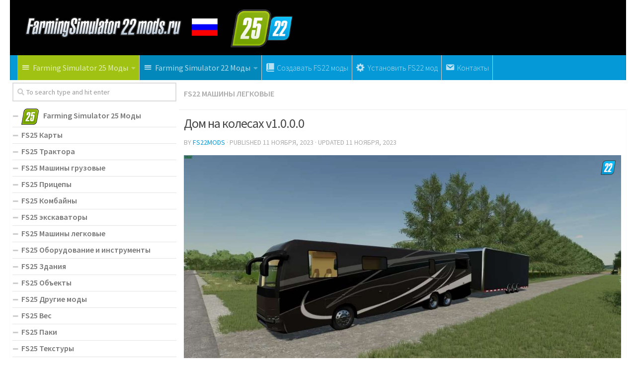

--- FILE ---
content_type: text/html; charset=UTF-8
request_url: https://farmingsimulator22mods.ru/%D0%B4%D0%BE%D0%BC-%D0%BD%D0%B0-%D0%BA%D0%BE%D0%BB%D0%B5%D1%81%D0%B0%D1%85-v1-0-0-0-2/
body_size: 17561
content:
<!DOCTYPE html>
<html class="no-js" lang="ru-RU">
<head>
  <meta charset="UTF-8">
  <meta name="viewport" content="width=device-width, initial-scale=1.0">
  <link rel="profile" href="https://gmpg.org/xfn/11">
  <link rel="pingback" href="https://farmingsimulator22mods.ru/xmlrpc.php">

  <meta name='robots' content='index, follow, max-image-preview:large, max-snippet:-1, max-video-preview:-1' />
<script>document.documentElement.className = document.documentElement.className.replace("no-js","js");</script>

	<!-- This site is optimized with the Yoast SEO plugin v19.3 - https://yoast.com/wordpress/plugins/seo/ -->
	<title>Дом на колесах v1.0.0.0 | Farming Simulator 25 мод | FS22 МОДЫ</title><link rel="preload" data-rocket-preload as="style" href="https://fonts.googleapis.com/css?family=Source%20Sans%20Pro%3A400%2C300italic%2C300%2C400italic%2C600&#038;subset=latin%2Clatin-ext&#038;display=swap" /><link rel="stylesheet" href="https://fonts.googleapis.com/css?family=Source%20Sans%20Pro%3A400%2C300italic%2C300%2C400italic%2C600&#038;subset=latin%2Clatin-ext&#038;display=swap" media="print" onload="this.media='all'" /><noscript><link rel="stylesheet" href="https://fonts.googleapis.com/css?family=Source%20Sans%20Pro%3A400%2C300italic%2C300%2C400italic%2C600&#038;subset=latin%2Clatin-ext&#038;display=swap" /></noscript>
	<link rel="canonical" href="https://farmingsimulator22mods.ru/дом-на-колесах-v1-0-0-0-2/" />
	<meta property="og:locale" content="ru_RU" />
	<meta property="og:type" content="article" />
	<meta property="og:title" content="Дом на колесах v1.0.0.0 | Farming Simulator 25 мод | FS22 МОДЫ" />
	<meta property="og:description" content="&#046;&#046;&#046;" />
	<meta property="og:url" content="https://farmingsimulator22mods.ru/дом-на-колесах-v1-0-0-0-2/" />
	<meta property="og:site_name" content="Farming Simulator 25 Моды | FS25 Моды" />
	<meta property="article:published_time" content="2023-11-11T23:11:00+00:00" />
	<meta property="article:modified_time" content="2023-11-11T19:22:00+00:00" />
	<meta property="og:image" content="https://farmingsimulator22mods.ru/wp-content/uploads/2023/11/d0b4d0bed0bc-d0bdd0b0-d0bad0bed0bbd0b5d181d0b0d185-v1-0-0-0.jpg" />
	<meta property="og:image:width" content="1080" />
	<meta property="og:image:height" content="607" />
	<meta property="og:image:type" content="image/jpeg" />
	<meta name="author" content="FS22mods" />
	<meta name="twitter:card" content="summary_large_image" />
	<meta name="twitter:label1" content="Написано автором" />
	<meta name="twitter:data1" content="FS22mods" />
	<script type="application/ld+json" class="yoast-schema-graph">{"@context":"https://schema.org","@graph":[{"@type":"WebSite","@id":"https://farmingsimulator22mods.ru/#website","url":"https://farmingsimulator22mods.ru/","name":"Farming Simulator 25 Моды | FS25 Моды","description":"Just another WordPress site","potentialAction":[{"@type":"SearchAction","target":{"@type":"EntryPoint","urlTemplate":"https://farmingsimulator22mods.ru/?s={search_term_string}"},"query-input":"required name=search_term_string"}],"inLanguage":"ru-RU"},{"@type":"ImageObject","inLanguage":"ru-RU","@id":"https://farmingsimulator22mods.ru/%d0%b4%d0%be%d0%bc-%d0%bd%d0%b0-%d0%ba%d0%be%d0%bb%d0%b5%d1%81%d0%b0%d1%85-v1-0-0-0-2/#primaryimage","url":"https://farmingsimulator22mods.ru/wp-content/uploads/2023/11/d0b4d0bed0bc-d0bdd0b0-d0bad0bed0bbd0b5d181d0b0d185-v1-0-0-0.jpg","contentUrl":"https://farmingsimulator22mods.ru/wp-content/uploads/2023/11/d0b4d0bed0bc-d0bdd0b0-d0bad0bed0bbd0b5d181d0b0d185-v1-0-0-0.jpg","width":1080,"height":607},{"@type":"WebPage","@id":"https://farmingsimulator22mods.ru/%d0%b4%d0%be%d0%bc-%d0%bd%d0%b0-%d0%ba%d0%be%d0%bb%d0%b5%d1%81%d0%b0%d1%85-v1-0-0-0-2/","url":"https://farmingsimulator22mods.ru/%d0%b4%d0%be%d0%bc-%d0%bd%d0%b0-%d0%ba%d0%be%d0%bb%d0%b5%d1%81%d0%b0%d1%85-v1-0-0-0-2/","name":"Дом на колесах v1.0.0.0 | Farming Simulator 25 мод | FS22 МОДЫ","isPartOf":{"@id":"https://farmingsimulator22mods.ru/#website"},"primaryImageOfPage":{"@id":"https://farmingsimulator22mods.ru/%d0%b4%d0%be%d0%bc-%d0%bd%d0%b0-%d0%ba%d0%be%d0%bb%d0%b5%d1%81%d0%b0%d1%85-v1-0-0-0-2/#primaryimage"},"datePublished":"2023-11-11T23:11:00+00:00","dateModified":"2023-11-11T19:22:00+00:00","author":{"@id":"https://farmingsimulator22mods.ru/#/schema/person/727ca2e63bc3c88055238903485c5fc6"},"breadcrumb":{"@id":"https://farmingsimulator22mods.ru/%d0%b4%d0%be%d0%bc-%d0%bd%d0%b0-%d0%ba%d0%be%d0%bb%d0%b5%d1%81%d0%b0%d1%85-v1-0-0-0-2/#breadcrumb"},"inLanguage":"ru-RU","potentialAction":[{"@type":"ReadAction","target":["https://farmingsimulator22mods.ru/%d0%b4%d0%be%d0%bc-%d0%bd%d0%b0-%d0%ba%d0%be%d0%bb%d0%b5%d1%81%d0%b0%d1%85-v1-0-0-0-2/"]}]},{"@type":"BreadcrumbList","@id":"https://farmingsimulator22mods.ru/%d0%b4%d0%be%d0%bc-%d0%bd%d0%b0-%d0%ba%d0%be%d0%bb%d0%b5%d1%81%d0%b0%d1%85-v1-0-0-0-2/#breadcrumb","itemListElement":[{"@type":"ListItem","position":1,"name":"Home","item":"https://farmingsimulator22mods.ru/"},{"@type":"ListItem","position":2,"name":"Дом на колесах v1.0.0.0"}]},{"@type":"Person","@id":"https://farmingsimulator22mods.ru/#/schema/person/727ca2e63bc3c88055238903485c5fc6","name":"FS22mods","image":{"@type":"ImageObject","inLanguage":"ru-RU","@id":"https://farmingsimulator22mods.ru/#/schema/person/image/","url":"https://secure.gravatar.com/avatar/e275d042178b05527485e1d4b9eb1d88?s=96&d=mm&r=g","contentUrl":"https://secure.gravatar.com/avatar/e275d042178b05527485e1d4b9eb1d88?s=96&d=mm&r=g","caption":"FS22mods"},"sameAs":["http://farmingsimulator22mods.ru"],"url":"https://farmingsimulator22mods.ru/author/fs22mods/"}]}</script>
	<!-- / Yoast SEO plugin. -->


<link href='https://fonts.gstatic.com' crossorigin rel='preconnect' />
<link rel="alternate" type="application/rss+xml" title="Farming Simulator 25 Моды | FS25 Моды &raquo; Лента" href="https://farmingsimulator22mods.ru/feed/" />
<link rel="alternate" type="application/rss+xml" title="Farming Simulator 25 Моды | FS25 Моды &raquo; Лента комментариев" href="https://farmingsimulator22mods.ru/comments/feed/" />
<link rel="alternate" type="application/rss+xml" title="Farming Simulator 25 Моды | FS25 Моды &raquo; Лента комментариев к &laquo;Дом на колесах v1.0.0.0&raquo;" href="https://farmingsimulator22mods.ru/%d0%b4%d0%be%d0%bc-%d0%bd%d0%b0-%d0%ba%d0%be%d0%bb%d0%b5%d1%81%d0%b0%d1%85-v1-0-0-0-2/feed/" />
<style type="text/css">
img.wp-smiley,
img.emoji {
	display: inline !important;
	border: none !important;
	box-shadow: none !important;
	height: 1em !important;
	width: 1em !important;
	margin: 0 0.07em !important;
	vertical-align: -0.1em !important;
	background: none !important;
	padding: 0 !important;
}
</style>
	<link rel='stylesheet' id='dashicons-css' href='https://farmingsimulator22mods.ru/wp-includes/css/dashicons.min.css?ver=6.1' type='text/css' media='all' />
<link rel='stylesheet' id='menu-icons-extra-css' href='https://farmingsimulator22mods.ru/wp-content/plugins/menu-icons/css/extra.min.css?ver=0.12.9' type='text/css' media='all' />
<link rel='stylesheet' id='wp-block-library-css' href='https://farmingsimulator22mods.ru/wp-includes/css/dist/block-library/style.min.css?ver=6.1' type='text/css' media='all' />
<link rel='stylesheet' id='classic-theme-styles-css' href='https://farmingsimulator22mods.ru/wp-includes/css/classic-themes.min.css?ver=1' type='text/css' media='all' />
<style id='global-styles-inline-css' type='text/css'>
body{--wp--preset--color--black: #000000;--wp--preset--color--cyan-bluish-gray: #abb8c3;--wp--preset--color--white: #ffffff;--wp--preset--color--pale-pink: #f78da7;--wp--preset--color--vivid-red: #cf2e2e;--wp--preset--color--luminous-vivid-orange: #ff6900;--wp--preset--color--luminous-vivid-amber: #fcb900;--wp--preset--color--light-green-cyan: #7bdcb5;--wp--preset--color--vivid-green-cyan: #00d084;--wp--preset--color--pale-cyan-blue: #8ed1fc;--wp--preset--color--vivid-cyan-blue: #0693e3;--wp--preset--color--vivid-purple: #9b51e0;--wp--preset--gradient--vivid-cyan-blue-to-vivid-purple: linear-gradient(135deg,rgba(6,147,227,1) 0%,rgb(155,81,224) 100%);--wp--preset--gradient--light-green-cyan-to-vivid-green-cyan: linear-gradient(135deg,rgb(122,220,180) 0%,rgb(0,208,130) 100%);--wp--preset--gradient--luminous-vivid-amber-to-luminous-vivid-orange: linear-gradient(135deg,rgba(252,185,0,1) 0%,rgba(255,105,0,1) 100%);--wp--preset--gradient--luminous-vivid-orange-to-vivid-red: linear-gradient(135deg,rgba(255,105,0,1) 0%,rgb(207,46,46) 100%);--wp--preset--gradient--very-light-gray-to-cyan-bluish-gray: linear-gradient(135deg,rgb(238,238,238) 0%,rgb(169,184,195) 100%);--wp--preset--gradient--cool-to-warm-spectrum: linear-gradient(135deg,rgb(74,234,220) 0%,rgb(151,120,209) 20%,rgb(207,42,186) 40%,rgb(238,44,130) 60%,rgb(251,105,98) 80%,rgb(254,248,76) 100%);--wp--preset--gradient--blush-light-purple: linear-gradient(135deg,rgb(255,206,236) 0%,rgb(152,150,240) 100%);--wp--preset--gradient--blush-bordeaux: linear-gradient(135deg,rgb(254,205,165) 0%,rgb(254,45,45) 50%,rgb(107,0,62) 100%);--wp--preset--gradient--luminous-dusk: linear-gradient(135deg,rgb(255,203,112) 0%,rgb(199,81,192) 50%,rgb(65,88,208) 100%);--wp--preset--gradient--pale-ocean: linear-gradient(135deg,rgb(255,245,203) 0%,rgb(182,227,212) 50%,rgb(51,167,181) 100%);--wp--preset--gradient--electric-grass: linear-gradient(135deg,rgb(202,248,128) 0%,rgb(113,206,126) 100%);--wp--preset--gradient--midnight: linear-gradient(135deg,rgb(2,3,129) 0%,rgb(40,116,252) 100%);--wp--preset--duotone--dark-grayscale: url('#wp-duotone-dark-grayscale');--wp--preset--duotone--grayscale: url('#wp-duotone-grayscale');--wp--preset--duotone--purple-yellow: url('#wp-duotone-purple-yellow');--wp--preset--duotone--blue-red: url('#wp-duotone-blue-red');--wp--preset--duotone--midnight: url('#wp-duotone-midnight');--wp--preset--duotone--magenta-yellow: url('#wp-duotone-magenta-yellow');--wp--preset--duotone--purple-green: url('#wp-duotone-purple-green');--wp--preset--duotone--blue-orange: url('#wp-duotone-blue-orange');--wp--preset--font-size--small: 13px;--wp--preset--font-size--medium: 20px;--wp--preset--font-size--large: 36px;--wp--preset--font-size--x-large: 42px;--wp--preset--spacing--20: 0.44rem;--wp--preset--spacing--30: 0.67rem;--wp--preset--spacing--40: 1rem;--wp--preset--spacing--50: 1.5rem;--wp--preset--spacing--60: 2.25rem;--wp--preset--spacing--70: 3.38rem;--wp--preset--spacing--80: 5.06rem;}:where(.is-layout-flex){gap: 0.5em;}body .is-layout-flow > .alignleft{float: left;margin-inline-start: 0;margin-inline-end: 2em;}body .is-layout-flow > .alignright{float: right;margin-inline-start: 2em;margin-inline-end: 0;}body .is-layout-flow > .aligncenter{margin-left: auto !important;margin-right: auto !important;}body .is-layout-constrained > .alignleft{float: left;margin-inline-start: 0;margin-inline-end: 2em;}body .is-layout-constrained > .alignright{float: right;margin-inline-start: 2em;margin-inline-end: 0;}body .is-layout-constrained > .aligncenter{margin-left: auto !important;margin-right: auto !important;}body .is-layout-constrained > :where(:not(.alignleft):not(.alignright):not(.alignfull)){max-width: var(--wp--style--global--content-size);margin-left: auto !important;margin-right: auto !important;}body .is-layout-constrained > .alignwide{max-width: var(--wp--style--global--wide-size);}body .is-layout-flex{display: flex;}body .is-layout-flex{flex-wrap: wrap;align-items: center;}body .is-layout-flex > *{margin: 0;}:where(.wp-block-columns.is-layout-flex){gap: 2em;}.has-black-color{color: var(--wp--preset--color--black) !important;}.has-cyan-bluish-gray-color{color: var(--wp--preset--color--cyan-bluish-gray) !important;}.has-white-color{color: var(--wp--preset--color--white) !important;}.has-pale-pink-color{color: var(--wp--preset--color--pale-pink) !important;}.has-vivid-red-color{color: var(--wp--preset--color--vivid-red) !important;}.has-luminous-vivid-orange-color{color: var(--wp--preset--color--luminous-vivid-orange) !important;}.has-luminous-vivid-amber-color{color: var(--wp--preset--color--luminous-vivid-amber) !important;}.has-light-green-cyan-color{color: var(--wp--preset--color--light-green-cyan) !important;}.has-vivid-green-cyan-color{color: var(--wp--preset--color--vivid-green-cyan) !important;}.has-pale-cyan-blue-color{color: var(--wp--preset--color--pale-cyan-blue) !important;}.has-vivid-cyan-blue-color{color: var(--wp--preset--color--vivid-cyan-blue) !important;}.has-vivid-purple-color{color: var(--wp--preset--color--vivid-purple) !important;}.has-black-background-color{background-color: var(--wp--preset--color--black) !important;}.has-cyan-bluish-gray-background-color{background-color: var(--wp--preset--color--cyan-bluish-gray) !important;}.has-white-background-color{background-color: var(--wp--preset--color--white) !important;}.has-pale-pink-background-color{background-color: var(--wp--preset--color--pale-pink) !important;}.has-vivid-red-background-color{background-color: var(--wp--preset--color--vivid-red) !important;}.has-luminous-vivid-orange-background-color{background-color: var(--wp--preset--color--luminous-vivid-orange) !important;}.has-luminous-vivid-amber-background-color{background-color: var(--wp--preset--color--luminous-vivid-amber) !important;}.has-light-green-cyan-background-color{background-color: var(--wp--preset--color--light-green-cyan) !important;}.has-vivid-green-cyan-background-color{background-color: var(--wp--preset--color--vivid-green-cyan) !important;}.has-pale-cyan-blue-background-color{background-color: var(--wp--preset--color--pale-cyan-blue) !important;}.has-vivid-cyan-blue-background-color{background-color: var(--wp--preset--color--vivid-cyan-blue) !important;}.has-vivid-purple-background-color{background-color: var(--wp--preset--color--vivid-purple) !important;}.has-black-border-color{border-color: var(--wp--preset--color--black) !important;}.has-cyan-bluish-gray-border-color{border-color: var(--wp--preset--color--cyan-bluish-gray) !important;}.has-white-border-color{border-color: var(--wp--preset--color--white) !important;}.has-pale-pink-border-color{border-color: var(--wp--preset--color--pale-pink) !important;}.has-vivid-red-border-color{border-color: var(--wp--preset--color--vivid-red) !important;}.has-luminous-vivid-orange-border-color{border-color: var(--wp--preset--color--luminous-vivid-orange) !important;}.has-luminous-vivid-amber-border-color{border-color: var(--wp--preset--color--luminous-vivid-amber) !important;}.has-light-green-cyan-border-color{border-color: var(--wp--preset--color--light-green-cyan) !important;}.has-vivid-green-cyan-border-color{border-color: var(--wp--preset--color--vivid-green-cyan) !important;}.has-pale-cyan-blue-border-color{border-color: var(--wp--preset--color--pale-cyan-blue) !important;}.has-vivid-cyan-blue-border-color{border-color: var(--wp--preset--color--vivid-cyan-blue) !important;}.has-vivid-purple-border-color{border-color: var(--wp--preset--color--vivid-purple) !important;}.has-vivid-cyan-blue-to-vivid-purple-gradient-background{background: var(--wp--preset--gradient--vivid-cyan-blue-to-vivid-purple) !important;}.has-light-green-cyan-to-vivid-green-cyan-gradient-background{background: var(--wp--preset--gradient--light-green-cyan-to-vivid-green-cyan) !important;}.has-luminous-vivid-amber-to-luminous-vivid-orange-gradient-background{background: var(--wp--preset--gradient--luminous-vivid-amber-to-luminous-vivid-orange) !important;}.has-luminous-vivid-orange-to-vivid-red-gradient-background{background: var(--wp--preset--gradient--luminous-vivid-orange-to-vivid-red) !important;}.has-very-light-gray-to-cyan-bluish-gray-gradient-background{background: var(--wp--preset--gradient--very-light-gray-to-cyan-bluish-gray) !important;}.has-cool-to-warm-spectrum-gradient-background{background: var(--wp--preset--gradient--cool-to-warm-spectrum) !important;}.has-blush-light-purple-gradient-background{background: var(--wp--preset--gradient--blush-light-purple) !important;}.has-blush-bordeaux-gradient-background{background: var(--wp--preset--gradient--blush-bordeaux) !important;}.has-luminous-dusk-gradient-background{background: var(--wp--preset--gradient--luminous-dusk) !important;}.has-pale-ocean-gradient-background{background: var(--wp--preset--gradient--pale-ocean) !important;}.has-electric-grass-gradient-background{background: var(--wp--preset--gradient--electric-grass) !important;}.has-midnight-gradient-background{background: var(--wp--preset--gradient--midnight) !important;}.has-small-font-size{font-size: var(--wp--preset--font-size--small) !important;}.has-medium-font-size{font-size: var(--wp--preset--font-size--medium) !important;}.has-large-font-size{font-size: var(--wp--preset--font-size--large) !important;}.has-x-large-font-size{font-size: var(--wp--preset--font-size--x-large) !important;}
.wp-block-navigation a:where(:not(.wp-element-button)){color: inherit;}
:where(.wp-block-columns.is-layout-flex){gap: 2em;}
.wp-block-pullquote{font-size: 1.5em;line-height: 1.6;}
</style>
<link rel='stylesheet' id='contact-form-7-css' href='https://farmingsimulator22mods.ru/wp-content/plugins/contact-form-7/includes/css/styles.css?ver=5.5.2' type='text/css' media='all' />
<link rel='stylesheet' id='tinythumbicon-css' href='https://farmingsimulator22mods.ru/wp-content/plugins/tinythumbicon/tinythumbicon.css?ver=6.1' type='text/css' media='all' />
<link rel='stylesheet' id='hueman-main-style-css' href='https://farmingsimulator22mods.ru/wp-content/themes/farmingsimulator22ru/assets/front/css/main.min.css?ver=3.3.27' type='text/css' media='all' />
<style id='hueman-main-style-inline-css' type='text/css'>
body { font-family:'Source Sans Pro', Arial, sans-serif;font-size:1.00rem }@media only screen and (min-width: 720px) {
        .nav > li { font-size:1.00rem; }
      }.sidebar .widget { padding-left: 20px; padding-right: 20px; padding-top: 20px; }::selection { background-color: #0699d8; }
::-moz-selection { background-color: #0699d8; }a,.themeform label .required,#flexslider-featured .flex-direction-nav .flex-next:hover,#flexslider-featured .flex-direction-nav .flex-prev:hover,.post-hover:hover .post-title a,.post-title a:hover,.sidebar.s1 .post-nav li a:hover i,.content .post-nav li a:hover i,.post-related a:hover,.sidebar.s1 .widget_rss ul li a,#footer .widget_rss ul li a,.sidebar.s1 .widget_calendar a,#footer .widget_calendar a,.sidebar.s1 .alx-tab .tab-item-category a,.sidebar.s1 .alx-posts .post-item-category a,.sidebar.s1 .alx-tab li:hover .tab-item-title a,.sidebar.s1 .alx-tab li:hover .tab-item-comment a,.sidebar.s1 .alx-posts li:hover .post-item-title a,#footer .alx-tab .tab-item-category a,#footer .alx-posts .post-item-category a,#footer .alx-tab li:hover .tab-item-title a,#footer .alx-tab li:hover .tab-item-comment a,#footer .alx-posts li:hover .post-item-title a,.comment-tabs li.active a,.comment-awaiting-moderation,.child-menu a:hover,.child-menu .current_page_item > a,.wp-pagenavi a{ color: #0699d8; }.themeform input[type="submit"],.themeform button[type="submit"],.sidebar.s1 .sidebar-top,.sidebar.s1 .sidebar-toggle,#flexslider-featured .flex-control-nav li a.flex-active,.post-tags a:hover,.sidebar.s1 .widget_calendar caption,#footer .widget_calendar caption,.author-bio .bio-avatar:after,.commentlist li.bypostauthor > .comment-body:after,.commentlist li.comment-author-admin > .comment-body:after{ background-color: #0699d8; }.post-format .format-container { border-color: #0699d8; }.sidebar.s1 .alx-tabs-nav li.active a,#footer .alx-tabs-nav li.active a,.comment-tabs li.active a,.wp-pagenavi a:hover,.wp-pagenavi a:active,.wp-pagenavi span.current{ border-bottom-color: #0699d8!important; }.sidebar.s2 .post-nav li a:hover i,
.sidebar.s2 .widget_rss ul li a,
.sidebar.s2 .widget_calendar a,
.sidebar.s2 .alx-tab .tab-item-category a,
.sidebar.s2 .alx-posts .post-item-category a,
.sidebar.s2 .alx-tab li:hover .tab-item-title a,
.sidebar.s2 .alx-tab li:hover .tab-item-comment a,
.sidebar.s2 .alx-posts li:hover .post-item-title a { color: #0699d8; }
.sidebar.s2 .sidebar-top,.sidebar.s2 .sidebar-toggle,.post-comments,.jp-play-bar,.jp-volume-bar-value,.sidebar.s2 .widget_calendar caption{ background-color: #0699d8; }.sidebar.s2 .alx-tabs-nav li.active a { border-bottom-color: #0699d8; }
.post-comments span:before { border-right-color: #0699d8; }
      #header { background-color: #ffffff; }
@media only screen and (min-width: 720px) {
  #nav-header .nav ul { background-color: #ffffff; }
}
        #header #nav-mobile { background-color: #0699d8; }.is-scrolled #header #nav-mobile { background-color: #0699d8; background-color: rgba(6,153,216,0.90) }#nav-header.nav-container, #main-header-search .search-expand { background-color: #0699d8; }
@media only screen and (min-width: 720px) {
  #nav-header .nav ul { background-color: #0699d8; }
}
        body { background-color: #ffffff; }
</style>
<link rel='stylesheet' id='hueman-font-awesome-css' href='https://farmingsimulator22mods.ru/wp-content/themes/farmingsimulator22ru/assets/front/css/font-awesome.min.css?ver=3.3.27' type='text/css' media='all' />
<link rel='stylesheet' id='sedlex_styles-css' href='https://farmingsimulator22mods.ru/wp-content/sedlex/inline_styles/4e307d452974298b32bf84a37eee86fb1cf30408.css?ver=20260118' type='text/css' media='all' />
<script type='text/javascript' src='https://farmingsimulator22mods.ru/wp-includes/js/jquery/jquery.min.js?ver=3.6.1' id='jquery-core-js'></script>
<script type='text/javascript' src='https://farmingsimulator22mods.ru/wp-includes/js/jquery/jquery-migrate.min.js?ver=3.3.2' id='jquery-migrate-js'></script>
<script type='text/javascript' src='https://farmingsimulator22mods.ru/wp-content/sedlex/inline_scripts/4139b9ad7b935834d8d31961702681728a5a530a.js?ver=20260118' id='sedlex_scripts-js'></script>
<link rel="https://api.w.org/" href="https://farmingsimulator22mods.ru/wp-json/" /><link rel="alternate" type="application/json" href="https://farmingsimulator22mods.ru/wp-json/wp/v2/posts/168958" /><link rel="EditURI" type="application/rsd+xml" title="RSD" href="https://farmingsimulator22mods.ru/xmlrpc.php?rsd" />
<link rel="wlwmanifest" type="application/wlwmanifest+xml" href="https://farmingsimulator22mods.ru/wp-includes/wlwmanifest.xml" />
<meta name="generator" content="WordPress 6.1" />
<link rel='shortlink' href='https://farmingsimulator22mods.ru/?p=168958' />
<link rel="alternate" type="application/json+oembed" href="https://farmingsimulator22mods.ru/wp-json/oembed/1.0/embed?url=https%3A%2F%2Ffarmingsimulator22mods.ru%2F%25d0%25b4%25d0%25be%25d0%25bc-%25d0%25bd%25d0%25b0-%25d0%25ba%25d0%25be%25d0%25bb%25d0%25b5%25d1%2581%25d0%25b0%25d1%2585-v1-0-0-0-2%2F" />
<link rel="alternate" type="text/xml+oembed" href="https://farmingsimulator22mods.ru/wp-json/oembed/1.0/embed?url=https%3A%2F%2Ffarmingsimulator22mods.ru%2F%25d0%25b4%25d0%25be%25d0%25bc-%25d0%25bd%25d0%25b0-%25d0%25ba%25d0%25be%25d0%25bb%25d0%25b5%25d1%2581%25d0%25b0%25d1%2585-v1-0-0-0-2%2F&#038;format=xml" />
<!--[if lt IE 9]>
<script src="https://farmingsimulator22mods.ru/wp-content/themes/farmingsimulator22ru/assets/front/js/ie/html5shiv-printshiv.min.js"></script>
<script src="https://farmingsimulator22mods.ru/wp-content/themes/farmingsimulator22ru/assets/front/js/ie/selectivizr.js"></script>
<![endif]-->
<link rel="icon" href="https://farmingsimulator22mods.ru/wp-content/uploads/2024/11/fs25-favicon-copy-150x150.jpg" sizes="32x32" />
<link rel="icon" href="https://farmingsimulator22mods.ru/wp-content/uploads/2024/11/fs25-favicon-copy-320x320.jpg" sizes="192x192" />
<link rel="apple-touch-icon" href="https://farmingsimulator22mods.ru/wp-content/uploads/2024/11/fs25-favicon-copy-320x320.jpg" />
<meta name="msapplication-TileImage" content="https://farmingsimulator22mods.ru/wp-content/uploads/2024/11/fs25-favicon-copy-320x320.jpg" />
		<style type="text/css" id="wp-custom-css">
			body {
    color: #444;
}   

#nav-topbar .nav li a {
     color:#000;
}

.sidebar .sidebar-content, .sidebar .sidebar-toggle {background:#fff;}

.col-2cr .main-inner {background:none;}

.wp-pagenavi a {
		height: 100%;
    width: auto;
    display: inline-block;
    background: #e0dddd;
    border-radius: 3px;
    -webkit-border-radius: 3px;
    -moz-border-radius: 3px;
    -o-border-radius: 3px;
    line-height: inherit;
    vertical-align: middle;
    text-decoration: none;
		margin: 3px;
    padding: 7px 10px;
    position: relative;
    bottom: 2px;
		font-size: 23px;
	 	color: #fff;
}

.wp-pagenavi span.current {
    border-bottom-color: #6dc6ee!important;
    background: #6dc6ee!important;
    color: #fff;
		border-radius: 3px;
    -webkit-border-radius: 3px;
    -moz-border-radius: 3px;
    -o-border-radius: 3px;
		line-height: inherit;
    vertical-align: middle;
    text-decoration: none;
		margin: 3px;
    padding: 2px 10px;
    position: relative;
    bottom: 2px;
		font-size: 23px;
}


.widget {
    font-size: 16px;
}

@media only screen and (max-width: 719px){
.entry {font-size: 17px;}
}	

.page-title a {
    font-size: 16px;
}

.post-byline {
    font-size: 14px;
}

.page-title h1 {
		font-weight:600;
    font-size: 16px;
}



.dmod {color: #FFFFFF;
    padding: 7px 32px;
    font-size: 17px;
    line-height: 26px;
    border-color: #1AAF23;
    background-color:#1AAF23;}

img {
    margin-right: 1.5px;
    max-width: 100%;
    height: auto;
}

.post-comments {
    background: rgba(246, 247, 249, 0.28) !important;
    font-size: .75rem;
    line-height: 1.66rem;
    color: #fff;
    display: block;
    position: absolute;
    top: 10px;
    right: 0;
    -webkit-box-shadow: inset -1px 0 1px rgba(0,0,0,.2);
    box-shadow: inset -1px 0 1px rgba(0,0,0,.2);
}

.post-comments > span:before { content:''; display: inline-block; border-left: 7px solid transparent; border-right: 7px solid transparent !important; border-top: 7px solid transparent; border-bottom: 7px solid transparent; position: absolute; top: 5px; left: -14px; }

/*------*/

.sidebar .widget {
    padding: 5px 5px 5px;
}

.alx-posts li, .alx-tab li, .widget_archive ul li, .widget_categories ul li, .widget_links ul li, .widget_meta ul li, .widget_nav_menu ul li a, .widget_pages ul li a, .widget_recent_comments ul li, .widget_recent_entries ul li, .widget_rss ul li {
    padding: 3px 0;
    border-bottom: 1px solid #e4e4e4;
}

.notebox { background: #f0f0f0;
    position: relative;
    padding: 11px 14px;
    color: #888;
    margin-bottom: 15px;
    font-size: 13px;
    line-height: 1.3em; }

.pad { padding: 10px 10px 20px; }

.nav > li > a { padding-left:7px; padding-right:7px;}

#nav-header .nav > li {
    border-right: 1px solid #ccc;
}

.header-desktop-sticky.topbar-enabled #header {
    padding-top: 40px;
}

.post-list .post-row {
    margin-left: -30px;
    padding-left: 30px;
    float: left;
    width: 100%;
    border-bottom: none;
    margin-bottom: 15px;
    position: relative;
}

.archive .post, .blog .post, .search .page, .search .post, .single .post {
    margin-bottom: 10px;
}

.widget > h3 {
    font-size: 22px;
    font-weight: 400;
    text-transform: uppercase;
    margin-bottom: 0.5em;
}

.alx-posts .post-item-date, .alx-tab .tab-item-date, .alx-tab .tab-item-name {
    text-transform: uppercase;
    color: #aaa;
    font-size: 1em;
}



/*comentaru buttonas*/
.themeform input[type="submit"], .themeform button[type="submit"], .sidebar.s1 .sidebar-top, .sidebar.s1 .sidebar-toggle, #flexslider-featured .flex-control-nav li a.flex-active, .post-tags a:hover, .sidebar.s1 .widget_calendar caption, #footer .widget_calendar caption, .author-bio .bio-avatar:after, .commentlist li.bypostauthor > .comment-body:after, .commentlist li.comment-author-admin > .comment-body:after {
    background-color: #fd8c02;
    margin-top: 10px;
    margin-bottom: 5px;
}

.alx-posts li, .alx-tab li, .widget_archive ul li, .widget_categories ul li, .widget_links ul li, .widget_meta ul li, .widget_nav_menu ul li a, .widget_pages ul li a, .widget_recent_comments ul li, .widget_recent_entries ul li, .widget_rss ul li {
    padding: 3px 0;
    border-bottom: 1px solid #e4e4e4;
    font-weight: 600;
}

.single .post-title {
    font-size: 26px;
    letter-spacing: -1px;
    line-height: 1.3em;
}

.hr, hr {
    border: 0;
    background: #eee;
    border-bottom: 2px solid #eee;
    height: 1px;
    margin: 5px 0;
}

.post-tags {
    margin-bottom: 15px;
    margin-top: 5px;
}

.post-ratings {
    width: 100%;
    opacity: 1;
    /* background-color: #ffffff; */
    margin-bottom: 15px;
}

.entry ins {
    background: #fff;
}

/* Comment section CSS */
#respond { 
background: #fbfbfb;
padding:0 10px 0 10px;
}
  
/* Highlight active form field */
  
#respond input[type=text], textarea {
  -webkit-transition: all 0.30s ease-in-out;
  -moz-transition: all 0.30s ease-in-out;
  -ms-transition: all 0.30s ease-in-out;
  -o-transition: all 0.30s ease-in-out;
  outline: none;
  padding: 3px 0px 3px 3px;
  margin: 5px 1px 3px 0px;
  border: 1px solid #DDDDDD;
}
   
   
#respond input[type=text]:focus,
input[type=email]:focus, 
input[type=url]:focus,
textarea:focus {
box-shadow: 0 0 5px rgba(81, 203, 238, 1);
margin: 5px 1px 3px 0px;
border: 2px solid rgba(81, 203, 238, 1);
}

#author, #email { 
font-family: "Open Sans", "Droid Sans", Arial;
font-style:italic;
color:#1d1d1d; 
letter-spacing:.1em;
} 
  
#url  { 
color: #1d1d1d;
font-family: "Luicida Console", "Courier New", "Courier", monospace; 
} 

#submit {
background:-moz-linear-gradient(top, #44c767 5%, #5cbf2a 100%);
background:-webkit-linear-gradient(top, #44c767 5%, #5cbf2a 100%);
background:-o-linear-gradient(top, #44c767 5%, #5cbf2a 100%);
background:-ms-linear-gradient(top, #44c767 5%, #5cbf2a 100%);
background:linear-gradient(to bottom, #44c767 5%, #5cbf2a 100%);
background-color:#44c767;
-moz-border-radius:28px;
-webkit-border-radius:28px;
border-radius:28px;
border:1px solid #18ab29;
display:inline-block;
cursor:pointer;
color:#ffffff;
font-family:Arial;
font-size:17px;
padding:16px 31px;
text-decoration:none;
text-shadow:0px 1px 0px #2f6627;
} 
  
#submit:hover {
background:-webkit-gradient(linear, left top, left bottom, color-stop(0.05, #5cbf2a), color-stop(1, #44c767));
background:-moz-linear-gradient(top, #5cbf2a 5%, #44c767 100%);
background:-webkit-linear-gradient(top, #5cbf2a 5%, #44c767 100%);
background:-o-linear-gradient(top, #5cbf2a 5%, #44c767 100%);
background:-ms-linear-gradient(top, #5cbf2a 5%, #44c767 100%);
background:linear-gradient(to bottom, #5cbf2a 5%, #44c767 100%);
background-color:#5cbf2a; 
}
#submit:active { 
position:relative;
top:1px;
}

p.comment-notice {
    border: 1px solid #ffd499;
    background-color: #fff4e5;
    border-radius: 5px;
    padding: 10px;
    margin: 10px 0px 10px 0px;
    font-size: medium;
    font-style: italic;
}

.downloadmods{background-color:#6dc6ee;
font-weight: 500;}

.uploadmods{background-color:#6dc6ee;
font-weight: 500;}

.fs22{background-color:#0388bc;
font-weight: 500;}

.fs25{background-color:#a0c213;
font-weight: 500;}		</style>
			
<!-- Global site tag (gtag.js) - Google Analytics -->
<script async src="https://www.googletagmanager.com/gtag/js?id=UA-214515100-1"></script>
<script>
  window.dataLayer = window.dataLayer || [];
  function gtag(){dataLayer.push(arguments);}
  gtag('js', new Date());

  gtag('config', 'UA-214515100-1');
</script>

<meta name="generator" content="WP Rocket 3.17.3" data-wpr-features="wpr_desktop wpr_preload_links" /></head>
<body class="post-template-default single single-post postid-168958 single-format-standard col-2cr full-width header-mobile-sticky unknown">

<div data-rocket-location-hash="99bb46786fd5bd31bcd7bdc067ad247a" id="wrapper">

  
  

<header data-rocket-location-hash="fdd05bd650aaebed78e1e761a7b19528" id="header" class="top-menu-mobile-on one-mobile-menu top_menu header-ads-desktop  topbar-transparent has-header-img">
        <nav class="nav-container group mobile-menu mobile-sticky no-menu-assigned" id="nav-mobile" data-menu-id="header-1">
  <div class="mobile-title-logo-in-header">                  <p class="site-title"><a class="custom-logo-link" href="https://farmingsimulator22mods.ru/" rel="home" title="Farming Simulator 25 Моды | FS25 Моды | Home page">Farming Simulator 25 Моды | FS25 Моды</a></p>
                </div>
        
                    <div class="nav-toggle"><i class="fas fa-bars"></i></div>
            
      <div class="nav-text"></div>
      <div class="nav-wrap container">
                  <ul class="nav container-inner group mobile-search">
                            <li>
                  <form method="get" class="searchform themeform" action="https://farmingsimulator22mods.ru/">
	<div>
		<input type="text" class="search" name="s" onblur="if(this.value=='')this.value='To search type and hit enter';" onfocus="if(this.value=='To search type and hit enter')this.value='';" value="To search type and hit enter" />
	</div>
</form>                </li>
                      </ul>
                <ul id="menu-left" class="nav container-inner group"><li id="menu-item-239575" class="fs25 menu-item menu-item-type-taxonomy menu-item-object-category menu-item-has-children menu-item-239575"><a href="https://farmingsimulator22mods.ru/category/farming-simulator-25-%d0%bc%d0%be%d0%b4%d1%8b/"><i class="_mi _before dashicons dashicons-menu" aria-hidden="true"></i><span>Farming Simulator 25 Моды</span></a>
<ul class="sub-menu">
	<li id="menu-item-239579" class="menu-item menu-item-type-taxonomy menu-item-object-category menu-item-239579"><a href="https://farmingsimulator22mods.ru/category/farming-simulator-25-%d0%bc%d0%be%d0%b4%d1%8b/fs25-%d0%ba%d0%b0%d1%80%d1%82%d1%8b/">FS25 Карты</a></li>
	<li id="menu-item-239588" class="menu-item menu-item-type-taxonomy menu-item-object-category menu-item-239588"><a href="https://farmingsimulator22mods.ru/category/farming-simulator-25-%d0%bc%d0%be%d0%b4%d1%8b/fs25-%d1%82%d1%80%d0%b0%d0%ba%d1%82%d0%be%d1%80%d0%b0/">FS25 Трактора</a></li>
	<li id="menu-item-239581" class="menu-item menu-item-type-taxonomy menu-item-object-category menu-item-239581"><a href="https://farmingsimulator22mods.ru/category/farming-simulator-25-%d0%bc%d0%be%d0%b4%d1%8b/fs25-%d0%bc%d0%b0%d1%88%d0%b8%d0%bd%d1%8b-%d0%b3%d1%80%d1%83%d0%b7%d0%be%d0%b2%d1%8b%d0%b5/">FS25 Машины грузовые</a></li>
	<li id="menu-item-239586" class="menu-item menu-item-type-taxonomy menu-item-object-category menu-item-239586"><a href="https://farmingsimulator22mods.ru/category/farming-simulator-25-%d0%bc%d0%be%d0%b4%d1%8b/fs25-%d0%bf%d1%80%d0%b8%d1%86%d0%b5%d0%bf%d1%8b/">FS25 Прицепы</a></li>
	<li id="menu-item-239580" class="menu-item menu-item-type-taxonomy menu-item-object-category menu-item-239580"><a href="https://farmingsimulator22mods.ru/category/farming-simulator-25-%d0%bc%d0%be%d0%b4%d1%8b/fs25-%d0%ba%d0%be%d0%bc%d0%b1%d0%b0%d0%b9%d0%bd%d1%8b/">FS25 Комбайны</a></li>
	<li id="menu-item-239589" class="menu-item menu-item-type-taxonomy menu-item-object-category menu-item-239589"><a href="https://farmingsimulator22mods.ru/category/farming-simulator-25-%d0%bc%d0%be%d0%b4%d1%8b/fs25-%d1%8d%d0%ba%d1%81%d0%ba%d0%b0%d0%b2%d0%b0%d1%82%d0%be%d1%80%d1%8b/">FS25 экскаваторы</a></li>
	<li id="menu-item-239582" class="menu-item menu-item-type-taxonomy menu-item-object-category menu-item-239582"><a href="https://farmingsimulator22mods.ru/category/farming-simulator-25-%d0%bc%d0%be%d0%b4%d1%8b/fs25-%d0%bc%d0%b0%d1%88%d0%b8%d0%bd%d1%8b-%d0%bb%d0%b5%d0%b3%d0%ba%d0%be%d0%b2%d1%8b%d0%b5/">FS25 Машины легковые</a></li>
	<li id="menu-item-239583" class="menu-item menu-item-type-taxonomy menu-item-object-category menu-item-239583"><a href="https://farmingsimulator22mods.ru/category/farming-simulator-25-%d0%bc%d0%be%d0%b4%d1%8b/fs25-%d0%be%d0%b1%d0%be%d1%80%d1%83%d0%b4%d0%be%d0%b2%d0%b0%d0%bd%d0%b8%d0%b5-%d0%b8-%d0%b8%d0%bd%d1%81%d1%82%d1%80%d1%83%d0%bc%d0%b5%d0%bd%d1%82%d1%8b/">FS25 Оборудование и инструменты</a></li>
	<li id="menu-item-239578" class="menu-item menu-item-type-taxonomy menu-item-object-category menu-item-239578"><a href="https://farmingsimulator22mods.ru/category/farming-simulator-25-%d0%bc%d0%be%d0%b4%d1%8b/fs25-%d0%b7%d0%b4%d0%b0%d0%bd%d0%b8%d1%8f/">FS25 Здания</a></li>
	<li id="menu-item-239584" class="menu-item menu-item-type-taxonomy menu-item-object-category menu-item-239584"><a href="https://farmingsimulator22mods.ru/category/farming-simulator-25-%d0%bc%d0%be%d0%b4%d1%8b/fs25-%d0%be%d0%b1%d1%8a%d0%b5%d0%ba%d1%82%d1%8b/">FS25 Объекты</a></li>
	<li id="menu-item-239577" class="menu-item menu-item-type-taxonomy menu-item-object-category menu-item-239577"><a href="https://farmingsimulator22mods.ru/category/farming-simulator-25-%d0%bc%d0%be%d0%b4%d1%8b/fs25-%d0%b4%d1%80%d1%83%d0%b3%d0%b8%d0%b5-%d0%bc%d0%be%d0%b4%d1%8b/">FS25 Другие моды</a></li>
	<li id="menu-item-239576" class="menu-item menu-item-type-taxonomy menu-item-object-category menu-item-239576"><a href="https://farmingsimulator22mods.ru/category/farming-simulator-25-%d0%bc%d0%be%d0%b4%d1%8b/fs25-%d0%b2%d0%b5%d1%81/">FS25 Вес</a></li>
	<li id="menu-item-239585" class="menu-item menu-item-type-taxonomy menu-item-object-category menu-item-239585"><a href="https://farmingsimulator22mods.ru/category/farming-simulator-25-%d0%bc%d0%be%d0%b4%d1%8b/fs25-%d0%bfa%d0%ba%d0%b8/">FS25 Пaки</a></li>
	<li id="menu-item-239587" class="menu-item menu-item-type-taxonomy menu-item-object-category menu-item-239587"><a href="https://farmingsimulator22mods.ru/category/farming-simulator-25-%d0%bc%d0%be%d0%b4%d1%8b/fs25-%d1%82%d0%b5%d0%ba%d1%81%d1%82%d1%83%d1%80%d1%8b/">FS25 Текстуры</a></li>
</ul>
</li>
<li id="menu-item-22" class="fs22 menu-item menu-item-type-taxonomy menu-item-object-category current-post-ancestor menu-item-has-children menu-item-22"><a href="https://farmingsimulator22mods.ru/category/farming-simulator-22-mods/"><i class="_mi _before dashicons dashicons-menu" aria-hidden="true"></i><span>Farming Simulator 22 Моды</span></a>
<ul class="sub-menu">
	<li id="menu-item-27" class="menu-item menu-item-type-taxonomy menu-item-object-category menu-item-27"><a href="https://farmingsimulator22mods.ru/category/farming-simulator-22-mods/fs22-karty/">Карты</a></li>
	<li id="menu-item-38" class="menu-item menu-item-type-taxonomy menu-item-object-category menu-item-38"><a href="https://farmingsimulator22mods.ru/category/farming-simulator-22-mods/fs22-traktora/">Трактора</a></li>
	<li id="menu-item-29" class="menu-item menu-item-type-taxonomy menu-item-object-category menu-item-29"><a href="https://farmingsimulator22mods.ru/category/farming-simulator-22-mods/fs22-mashiny-gruzovyye/">Машины грузовые</a></li>
	<li id="menu-item-35" class="menu-item menu-item-type-taxonomy menu-item-object-category menu-item-35"><a href="https://farmingsimulator22mods.ru/category/farming-simulator-22-mods/fs22-pritsepy/">Прицепы</a></li>
	<li id="menu-item-28" class="menu-item menu-item-type-taxonomy menu-item-object-category menu-item-28"><a href="https://farmingsimulator22mods.ru/category/farming-simulator-22-mods/fs22-kombayny/">Комбайны</a></li>
	<li id="menu-item-40" class="menu-item menu-item-type-taxonomy menu-item-object-category menu-item-40"><a href="https://farmingsimulator22mods.ru/category/farming-simulator-22-mods/fs22-ekskavatory/">экскаваторы</a></li>
	<li id="menu-item-30" class="menu-item menu-item-type-taxonomy menu-item-object-category current-post-ancestor current-menu-parent current-post-parent menu-item-30"><a href="https://farmingsimulator22mods.ru/category/farming-simulator-22-mods/fs22-mashiny-legkovyye/">Машины легковые</a></li>
	<li id="menu-item-32" class="menu-item menu-item-type-taxonomy menu-item-object-category menu-item-32"><a href="https://farmingsimulator22mods.ru/category/farming-simulator-22-mods/fss-oborudovaniye-i-instrumenty/">Оборудование и инструменты</a></li>
	<li id="menu-item-26" class="menu-item menu-item-type-taxonomy menu-item-object-category menu-item-26"><a href="https://farmingsimulator22mods.ru/category/farming-simulator-22-mods/fs22-zdaniya/">Здания</a></li>
	<li id="menu-item-33" class="menu-item menu-item-type-taxonomy menu-item-object-category menu-item-33"><a href="https://farmingsimulator22mods.ru/category/farming-simulator-22-mods/fs22-obyekty/">Объекты</a></li>
	<li id="menu-item-25" class="menu-item menu-item-type-taxonomy menu-item-object-category menu-item-25"><a href="https://farmingsimulator22mods.ru/category/farming-simulator-22-mods/fs22-%d0%b4%d1%80%d1%83%d0%b3%d0%b8%d0%b5-%d0%bc%d0%be%d0%b4%d1%8b/">Другие моды</a></li>
	<li id="menu-item-23" class="menu-item menu-item-type-taxonomy menu-item-object-category menu-item-23"><a href="https://farmingsimulator22mods.ru/category/farming-simulator-22-mods/fs22-ves/">Вес</a></li>
	<li id="menu-item-34" class="menu-item menu-item-type-taxonomy menu-item-object-category menu-item-34"><a href="https://farmingsimulator22mods.ru/category/farming-simulator-22-mods/fs22-paki/">Пaки</a></li>
	<li id="menu-item-37" class="menu-item menu-item-type-taxonomy menu-item-object-category menu-item-37"><a href="https://farmingsimulator22mods.ru/category/farming-simulator-22-mods/fs22-tekstury/">Tекстуры</a></li>
</ul>
</li>
<li id="menu-item-82" class="menu-item menu-item-type-post_type menu-item-object-page menu-item-82"><a href="https://farmingsimulator22mods.ru/%d0%ba%d0%b0%d0%ba-%d0%bd%d0%b0%d1%87%d0%b0%d1%82%d1%8c-%d1%81%d0%be%d0%b7%d0%b4%d0%b0%d0%b2%d0%b0%d1%82%d1%8c-farming-simulator-22-%d0%bc%d0%be%d0%b4%d1%8b/"><i class="_mi _before dashicons dashicons-book-alt" aria-hidden="true"></i><span>Cоздавать FS22 моды</span></a></li>
<li id="menu-item-83" class="menu-item menu-item-type-post_type menu-item-object-page menu-item-83"><a href="https://farmingsimulator22mods.ru/%d0%ba%d0%b0%d0%ba-%d1%83%d1%81%d1%82%d0%b0%d0%bd%d0%be%d0%b2%d0%b8%d1%82%d1%8c-farming-simulator-22-%d0%bc%d0%be%d0%b4/"><i class="_mi _before dashicons dashicons-admin-generic" aria-hidden="true"></i><span>Yстановить FS22 мод</span></a></li>
<li id="menu-item-84" class="menu-item menu-item-type-post_type menu-item-object-page menu-item-84"><a href="https://farmingsimulator22mods.ru/%d0%ba%d0%be%d0%bd%d1%82%d0%b0%d0%ba%d1%82%d1%8b/"><i class="_mi _before dashicons dashicons-email" aria-hidden="true"></i><span>Контакты</span></a></li>
</ul>      </div>
</nav><!--/#nav-topbar-->  
  
  <div data-rocket-location-hash="868a85a6ebe54607a54efd56180576eb" class="container group">
        <div data-rocket-location-hash="3330b3485214008c473c1732b5d5ac41" class="container-inner">

                <div id="header-image-wrap">
              <div class="group pad central-header-zone">
                                                  </div>

              <a href="https://farmingsimulator22mods.ru/" rel="home"><img class="site-image" src="https://farmingsimulator22mods.ru/wp-content/uploads/2024/11/farming-simulator-25-mods-logo-ru.jpg" alt="Farming Simulator 25 Моды | FS25 Моды"></a>          </div>
      
                <nav class="nav-container group desktop-menu " id="nav-header" data-menu-id="header-2">
    <div class="nav-text"><!-- put your mobile menu text here --></div>

  <div class="nav-wrap container">
        <ul id="menu-left-1" class="nav container-inner group"><li class="fs25 menu-item menu-item-type-taxonomy menu-item-object-category menu-item-has-children menu-item-239575"><a href="https://farmingsimulator22mods.ru/category/farming-simulator-25-%d0%bc%d0%be%d0%b4%d1%8b/"><i class="_mi _before dashicons dashicons-menu" aria-hidden="true"></i><span>Farming Simulator 25 Моды</span></a>
<ul class="sub-menu">
	<li class="menu-item menu-item-type-taxonomy menu-item-object-category menu-item-239579"><a href="https://farmingsimulator22mods.ru/category/farming-simulator-25-%d0%bc%d0%be%d0%b4%d1%8b/fs25-%d0%ba%d0%b0%d1%80%d1%82%d1%8b/">FS25 Карты</a></li>
	<li class="menu-item menu-item-type-taxonomy menu-item-object-category menu-item-239588"><a href="https://farmingsimulator22mods.ru/category/farming-simulator-25-%d0%bc%d0%be%d0%b4%d1%8b/fs25-%d1%82%d1%80%d0%b0%d0%ba%d1%82%d0%be%d1%80%d0%b0/">FS25 Трактора</a></li>
	<li class="menu-item menu-item-type-taxonomy menu-item-object-category menu-item-239581"><a href="https://farmingsimulator22mods.ru/category/farming-simulator-25-%d0%bc%d0%be%d0%b4%d1%8b/fs25-%d0%bc%d0%b0%d1%88%d0%b8%d0%bd%d1%8b-%d0%b3%d1%80%d1%83%d0%b7%d0%be%d0%b2%d1%8b%d0%b5/">FS25 Машины грузовые</a></li>
	<li class="menu-item menu-item-type-taxonomy menu-item-object-category menu-item-239586"><a href="https://farmingsimulator22mods.ru/category/farming-simulator-25-%d0%bc%d0%be%d0%b4%d1%8b/fs25-%d0%bf%d1%80%d0%b8%d1%86%d0%b5%d0%bf%d1%8b/">FS25 Прицепы</a></li>
	<li class="menu-item menu-item-type-taxonomy menu-item-object-category menu-item-239580"><a href="https://farmingsimulator22mods.ru/category/farming-simulator-25-%d0%bc%d0%be%d0%b4%d1%8b/fs25-%d0%ba%d0%be%d0%bc%d0%b1%d0%b0%d0%b9%d0%bd%d1%8b/">FS25 Комбайны</a></li>
	<li class="menu-item menu-item-type-taxonomy menu-item-object-category menu-item-239589"><a href="https://farmingsimulator22mods.ru/category/farming-simulator-25-%d0%bc%d0%be%d0%b4%d1%8b/fs25-%d1%8d%d0%ba%d1%81%d0%ba%d0%b0%d0%b2%d0%b0%d1%82%d0%be%d1%80%d1%8b/">FS25 экскаваторы</a></li>
	<li class="menu-item menu-item-type-taxonomy menu-item-object-category menu-item-239582"><a href="https://farmingsimulator22mods.ru/category/farming-simulator-25-%d0%bc%d0%be%d0%b4%d1%8b/fs25-%d0%bc%d0%b0%d1%88%d0%b8%d0%bd%d1%8b-%d0%bb%d0%b5%d0%b3%d0%ba%d0%be%d0%b2%d1%8b%d0%b5/">FS25 Машины легковые</a></li>
	<li class="menu-item menu-item-type-taxonomy menu-item-object-category menu-item-239583"><a href="https://farmingsimulator22mods.ru/category/farming-simulator-25-%d0%bc%d0%be%d0%b4%d1%8b/fs25-%d0%be%d0%b1%d0%be%d1%80%d1%83%d0%b4%d0%be%d0%b2%d0%b0%d0%bd%d0%b8%d0%b5-%d0%b8-%d0%b8%d0%bd%d1%81%d1%82%d1%80%d1%83%d0%bc%d0%b5%d0%bd%d1%82%d1%8b/">FS25 Оборудование и инструменты</a></li>
	<li class="menu-item menu-item-type-taxonomy menu-item-object-category menu-item-239578"><a href="https://farmingsimulator22mods.ru/category/farming-simulator-25-%d0%bc%d0%be%d0%b4%d1%8b/fs25-%d0%b7%d0%b4%d0%b0%d0%bd%d0%b8%d1%8f/">FS25 Здания</a></li>
	<li class="menu-item menu-item-type-taxonomy menu-item-object-category menu-item-239584"><a href="https://farmingsimulator22mods.ru/category/farming-simulator-25-%d0%bc%d0%be%d0%b4%d1%8b/fs25-%d0%be%d0%b1%d1%8a%d0%b5%d0%ba%d1%82%d1%8b/">FS25 Объекты</a></li>
	<li class="menu-item menu-item-type-taxonomy menu-item-object-category menu-item-239577"><a href="https://farmingsimulator22mods.ru/category/farming-simulator-25-%d0%bc%d0%be%d0%b4%d1%8b/fs25-%d0%b4%d1%80%d1%83%d0%b3%d0%b8%d0%b5-%d0%bc%d0%be%d0%b4%d1%8b/">FS25 Другие моды</a></li>
	<li class="menu-item menu-item-type-taxonomy menu-item-object-category menu-item-239576"><a href="https://farmingsimulator22mods.ru/category/farming-simulator-25-%d0%bc%d0%be%d0%b4%d1%8b/fs25-%d0%b2%d0%b5%d1%81/">FS25 Вес</a></li>
	<li class="menu-item menu-item-type-taxonomy menu-item-object-category menu-item-239585"><a href="https://farmingsimulator22mods.ru/category/farming-simulator-25-%d0%bc%d0%be%d0%b4%d1%8b/fs25-%d0%bfa%d0%ba%d0%b8/">FS25 Пaки</a></li>
	<li class="menu-item menu-item-type-taxonomy menu-item-object-category menu-item-239587"><a href="https://farmingsimulator22mods.ru/category/farming-simulator-25-%d0%bc%d0%be%d0%b4%d1%8b/fs25-%d1%82%d0%b5%d0%ba%d1%81%d1%82%d1%83%d1%80%d1%8b/">FS25 Текстуры</a></li>
</ul>
</li>
<li class="fs22 menu-item menu-item-type-taxonomy menu-item-object-category current-post-ancestor menu-item-has-children menu-item-22"><a href="https://farmingsimulator22mods.ru/category/farming-simulator-22-mods/"><i class="_mi _before dashicons dashicons-menu" aria-hidden="true"></i><span>Farming Simulator 22 Моды</span></a>
<ul class="sub-menu">
	<li class="menu-item menu-item-type-taxonomy menu-item-object-category menu-item-27"><a href="https://farmingsimulator22mods.ru/category/farming-simulator-22-mods/fs22-karty/">Карты</a></li>
	<li class="menu-item menu-item-type-taxonomy menu-item-object-category menu-item-38"><a href="https://farmingsimulator22mods.ru/category/farming-simulator-22-mods/fs22-traktora/">Трактора</a></li>
	<li class="menu-item menu-item-type-taxonomy menu-item-object-category menu-item-29"><a href="https://farmingsimulator22mods.ru/category/farming-simulator-22-mods/fs22-mashiny-gruzovyye/">Машины грузовые</a></li>
	<li class="menu-item menu-item-type-taxonomy menu-item-object-category menu-item-35"><a href="https://farmingsimulator22mods.ru/category/farming-simulator-22-mods/fs22-pritsepy/">Прицепы</a></li>
	<li class="menu-item menu-item-type-taxonomy menu-item-object-category menu-item-28"><a href="https://farmingsimulator22mods.ru/category/farming-simulator-22-mods/fs22-kombayny/">Комбайны</a></li>
	<li class="menu-item menu-item-type-taxonomy menu-item-object-category menu-item-40"><a href="https://farmingsimulator22mods.ru/category/farming-simulator-22-mods/fs22-ekskavatory/">экскаваторы</a></li>
	<li class="menu-item menu-item-type-taxonomy menu-item-object-category current-post-ancestor current-menu-parent current-post-parent menu-item-30"><a href="https://farmingsimulator22mods.ru/category/farming-simulator-22-mods/fs22-mashiny-legkovyye/">Машины легковые</a></li>
	<li class="menu-item menu-item-type-taxonomy menu-item-object-category menu-item-32"><a href="https://farmingsimulator22mods.ru/category/farming-simulator-22-mods/fss-oborudovaniye-i-instrumenty/">Оборудование и инструменты</a></li>
	<li class="menu-item menu-item-type-taxonomy menu-item-object-category menu-item-26"><a href="https://farmingsimulator22mods.ru/category/farming-simulator-22-mods/fs22-zdaniya/">Здания</a></li>
	<li class="menu-item menu-item-type-taxonomy menu-item-object-category menu-item-33"><a href="https://farmingsimulator22mods.ru/category/farming-simulator-22-mods/fs22-obyekty/">Объекты</a></li>
	<li class="menu-item menu-item-type-taxonomy menu-item-object-category menu-item-25"><a href="https://farmingsimulator22mods.ru/category/farming-simulator-22-mods/fs22-%d0%b4%d1%80%d1%83%d0%b3%d0%b8%d0%b5-%d0%bc%d0%be%d0%b4%d1%8b/">Другие моды</a></li>
	<li class="menu-item menu-item-type-taxonomy menu-item-object-category menu-item-23"><a href="https://farmingsimulator22mods.ru/category/farming-simulator-22-mods/fs22-ves/">Вес</a></li>
	<li class="menu-item menu-item-type-taxonomy menu-item-object-category menu-item-34"><a href="https://farmingsimulator22mods.ru/category/farming-simulator-22-mods/fs22-paki/">Пaки</a></li>
	<li class="menu-item menu-item-type-taxonomy menu-item-object-category menu-item-37"><a href="https://farmingsimulator22mods.ru/category/farming-simulator-22-mods/fs22-tekstury/">Tекстуры</a></li>
</ul>
</li>
<li class="menu-item menu-item-type-post_type menu-item-object-page menu-item-82"><a href="https://farmingsimulator22mods.ru/%d0%ba%d0%b0%d0%ba-%d0%bd%d0%b0%d1%87%d0%b0%d1%82%d1%8c-%d1%81%d0%be%d0%b7%d0%b4%d0%b0%d0%b2%d0%b0%d1%82%d1%8c-farming-simulator-22-%d0%bc%d0%be%d0%b4%d1%8b/"><i class="_mi _before dashicons dashicons-book-alt" aria-hidden="true"></i><span>Cоздавать FS22 моды</span></a></li>
<li class="menu-item menu-item-type-post_type menu-item-object-page menu-item-83"><a href="https://farmingsimulator22mods.ru/%d0%ba%d0%b0%d0%ba-%d1%83%d1%81%d1%82%d0%b0%d0%bd%d0%be%d0%b2%d0%b8%d1%82%d1%8c-farming-simulator-22-%d0%bc%d0%be%d0%b4/"><i class="_mi _before dashicons dashicons-admin-generic" aria-hidden="true"></i><span>Yстановить FS22 мод</span></a></li>
<li class="menu-item menu-item-type-post_type menu-item-object-page menu-item-84"><a href="https://farmingsimulator22mods.ru/%d0%ba%d0%be%d0%bd%d1%82%d0%b0%d0%ba%d1%82%d1%8b/"><i class="_mi _before dashicons dashicons-email" aria-hidden="true"></i><span>Контакты</span></a></li>
</ul>  </div>
</nav><!--/#nav-header-->      
    </div><!--/.container-inner-->
      </div><!--/.container-->

</header><!--/#header-->
  
  <div data-rocket-location-hash="bb409f725f280a7c7a738c0f426a0a62" class="container" id="page">
    <div class="container-inner">
            <div class="main">
        <div class="main-inner group">
          
              <section class="content">

	<center>
	<div style="margin-top:5px;">

	</div>	
	</center>
        
              <div class="page-title pad group">
          	    		<ul class="meta-single group">
    			<li class="category"><a href="https://farmingsimulator22mods.ru/category/farming-simulator-22-mods/fs22-mashiny-legkovyye/" rel="category tag">FS22 Машины легковые</a></li>
    			    		</ul>

    	
    </div><!--/.page-title-->
          <div class="pad group">


 
              <article class="post-168958 post type-post status-publish format-standard has-post-thumbnail hentry category-fs22-mashiny-legkovyye">
    <div class="post-inner group">

      <h1 class="post-title entry-title">Дом на колесах v1.0.0.0</h1>
<p class="post-byline">by   <span class="vcard author">
     <span class="fn"><a href="https://farmingsimulator22mods.ru/author/fs22mods/" title="Записи FS22mods" rel="author">FS22mods</a></span>
   </span> &middot;
                            Published <time class="published" datetime="11 ноября, 2023">11 ноября, 2023</time>
              &middot; Updated <time class="updated" datetime="11 ноября, 2023">11 ноября, 2023</time>
               </p>
      
<!-- Start -->
<center><div class="thumbnail"><img width="1080" height="607" src="https://farmingsimulator22mods.ru/wp-content/uploads/2023/11/d0b4d0bed0bc-d0bdd0b0-d0bad0bed0bbd0b5d181d0b0d185-v1-0-0-0.jpg" class="attachment-post-thumbnail size-post-thumbnail wp-post-image" alt="" decoding="async" srcset="https://farmingsimulator22mods.ru/wp-content/uploads/2023/11/d0b4d0bed0bc-d0bdd0b0-d0bad0bed0bbd0b5d181d0b0d185-v1-0-0-0.jpg 1080w, https://farmingsimulator22mods.ru/wp-content/uploads/2023/11/d0b4d0bed0bc-d0bdd0b0-d0bad0bed0bbd0b5d181d0b0d185-v1-0-0-0-300x169.jpg 300w, https://farmingsimulator22mods.ru/wp-content/uploads/2023/11/d0b4d0bed0bc-d0bdd0b0-d0bad0bed0bbd0b5d181d0b0d185-v1-0-0-0-1024x576.jpg 1024w, https://farmingsimulator22mods.ru/wp-content/uploads/2023/11/d0b4d0bed0bc-d0bdd0b0-d0bad0bed0bbd0b5d181d0b0d185-v1-0-0-0-768x432.jpg 768w" sizes="(max-width: 1080px) 100vw, 1080px" /><img class='tinythumbicon' src="https://farmingsimulator22mods.ru/wp-content/uploads/2024/10/fs22-thub.png" alt='FS22 Машины легковые' /></div>  
		</center>
<!-- E -->

      <div class="clear"></div>

      <div class="entry themeform">
        <div class="entry-inner">

<!-- Start -->
<center>			
</center>

<center></center>

<p><strong>Дом на колесах v1.0.0.0</strong></p>
<!-- E -->

          <p>Просто дом на колесах с интерьером.<br />
<strong>Игра:</strong> Симулятор фермы 22<br />
<strong>Мощность:</strong> 400<br />
<strong>Максимальная скорость:</strong> 210<br />
<strong>Цена:</strong> 67000<br />
<strong>Марка:</strong> Додж<br />
<strong>Категория:</strong> Автомобили</p>

<!-- Start -->

  <!-- E --> 			
			
   <strong>Автор:</strong><br>Harry Starmer and Wheelieman<br>  

 <p style='margin-bottom:3px;'>  </p> 
	  
  		
			
 <center></center>	
			
          <nav class="pagination group">
                      </nav><!--/.pagination-->
			
			
        </div>


		  
        
        <div class="clear"></div>
      </div><!--/.entry-->

    </div><!--/.post-inner-->

 
<hr>
 
  </article><!--/.post-->


<h3>Что такое моды для Farming Simulator 25</h3>
<p>Добро пожаловать в крупнейшее сообщество моддеров Farming Simulator. Все еще не уверены, в чем польза Farming Simulator 25 mods? Игра была разработана для поддержки модификаций (модов), которые может создать любой фанат. Таким образом, вы можете использовать моды для обновления оригинальной игры. Да, мы согласны с тем, что игра уже очень хороша, однако вы можете почувствовать, что вам нужно больше комбайнов, тракторов или других инструментов в игре. Более того, сама игра предлагает различные типы модов, которые могут изменить игровой процесс, исправить некоторые ошибки, которые раздражают игроков, или просто попытаться сделать игру более интересной. Вот почему вам стоит попробовать FS25 mods. Поскольку существует множество различных модов для FS 25, установка одного из них немного изменит игру и станет уникальной. Все моды LS25 абсолютно бесплатны, поэтому вам не нужно беспокоиться о платежах или скрытых налогах. Попробуйте Farming Simulator 25 моды прямо сейчас и станьте лучшим фермером.</p>
<hr>

<center><br></center><br><div><center><a class="dmod" rel="nofollow" target="_blank" href="http://modsfile.com/fujqjzvr3cde/FS22_motorhome.zip.html"><strong>DOWNLOAD</strong></a></center></div> 
<br>	 
	  

  
<!-- E -->
  

<div class="clear"></div>


<center></center><br>





<h4 class="heading">
<span style="font-size:24px;">самый лучший <strong><span style="color:#6dc6ee;">FS22 Машины легковые </span>mods</strong></span></h4>

<ul class="related-posts group">

		<li class="related post-hover">
		<article class="post-164109 post type-post status-publish format-standard has-post-thumbnail hentry category-fs22-mashiny-legkovyye">

			<div class="post-thumbnail">
				<a href="https://farmingsimulator22mods.ru/%d1%82%d0%be%d0%b9%d0%be%d1%82%d0%b0-%d0%ba%d0%be%d1%80%d0%be%d0%bb%d0%bb%d0%b0-%d0%b1%d0%b5%d1%82%d0%b0-v1-0-0-0/" title="Тойота Королла БЕТА v1.0.0.0">
					<div class="thumbnail"><img width="520" height="245" src="https://farmingsimulator22mods.ru/wp-content/uploads/2023/10/d182d0bed0b9d0bed182d0b0-d0bad0bed180d0bed0bbd0bbd0b0-d0b1d0b5d182d0b0-v1-0-0-0-520x245.jpg" class="attachment-thumb-medium size-thumb-medium wp-post-image" alt="" decoding="async" loading="lazy" srcset="https://farmingsimulator22mods.ru/wp-content/uploads/2023/10/d182d0bed0b9d0bed182d0b0-d0bad0bed180d0bed0bbd0bbd0b0-d0b1d0b5d182d0b0-v1-0-0-0-520x245.jpg 520w, https://farmingsimulator22mods.ru/wp-content/uploads/2023/10/d182d0bed0b9d0bed182d0b0-d0bad0bed180d0bed0bbd0bbd0b0-d0b1d0b5d182d0b0-v1-0-0-0-720x340.jpg 720w" sizes="(max-width: 520px) 100vw, 520px" /><img class='tinythumbicon' src="https://farmingsimulator22mods.ru/wp-content/uploads/2024/10/fs22-thub.png" alt='FS22 Машины легковые' /></div>																			</a>
							</div><!--/.post-thumbnail-->

			<div class="related-inner">

				<h4 class="post-title entry-title">
					<a href="https://farmingsimulator22mods.ru/%d1%82%d0%be%d0%b9%d0%be%d1%82%d0%b0-%d0%ba%d0%be%d1%80%d0%be%d0%bb%d0%bb%d0%b0-%d0%b1%d0%b5%d1%82%d0%b0-v1-0-0-0/" rel="bookmark" title="Тойота Королла БЕТА v1.0.0.0">Тойота Королла БЕТА v1.0.0.0</a>
				</h4><!--/.post-title-->

				<div class="post-meta group">
					<p class="post-date">
  <time class="published updated" datetime="2023-10-16 08:11:00">16 октября, 2023</time>
</p>

  <p class="post-byline" style="display:none">&nbsp;by    <span class="vcard author">
      <span class="fn"><a href="https://farmingsimulator22mods.ru/author/fs22mods/" title="Записи FS22mods" rel="author">FS22mods</a></span>
    </span> &middot; Published <span class="published">16 октября, 2023</span>
      </p>
				</div><!--/.post-meta-->

			</div><!--/.related-inner-->

		</article>
	</li><!--/.related-->
		<li class="related post-hover">
		<article class="post-217428 post type-post status-publish format-standard has-post-thumbnail hentry category-fs22-mashiny-legkovyye">

			<div class="post-thumbnail">
				<a href="https://farmingsimulator22mods.ru/%d0%b3%d0%bc%d1%81-2020-1500-v1-0-0-0/" title="ГМС 2020 1500 v1.0.0.0">
					<div class="thumbnail"><img width="520" height="245" src="https://farmingsimulator22mods.ru/wp-content/uploads/2024/07/d0b3d0bcd181-2020-1500-v1-0-0-0-520x245.jpg" class="attachment-thumb-medium size-thumb-medium wp-post-image" alt="" decoding="async" loading="lazy" srcset="https://farmingsimulator22mods.ru/wp-content/uploads/2024/07/d0b3d0bcd181-2020-1500-v1-0-0-0-520x245.jpg 520w, https://farmingsimulator22mods.ru/wp-content/uploads/2024/07/d0b3d0bcd181-2020-1500-v1-0-0-0-720x340.jpg 720w" sizes="(max-width: 520px) 100vw, 520px" /><img class='tinythumbicon' src="https://farmingsimulator22mods.ru/wp-content/uploads/2024/10/fs22-thub.png" alt='FS22 Машины легковые' /></div>																			</a>
							</div><!--/.post-thumbnail-->

			<div class="related-inner">

				<h4 class="post-title entry-title">
					<a href="https://farmingsimulator22mods.ru/%d0%b3%d0%bc%d1%81-2020-1500-v1-0-0-0/" rel="bookmark" title="ГМС 2020 1500 v1.0.0.0">ГМС 2020 1500 v1.0.0.0</a>
				</h4><!--/.post-title-->

				<div class="post-meta group">
					<p class="post-date">
  <time class="published updated" datetime="2024-07-14 00:11:00">14 июля, 2024</time>
</p>

  <p class="post-byline" style="display:none">&nbsp;by    <span class="vcard author">
      <span class="fn"><a href="https://farmingsimulator22mods.ru/author/fs22mods/" title="Записи FS22mods" rel="author">FS22mods</a></span>
    </span> &middot; Published <span class="published">14 июля, 2024</span>
     &middot; Last modified <span class="updated">13 июля, 2024</span>  </p>
				</div><!--/.post-meta-->

			</div><!--/.related-inner-->

		</article>
	</li><!--/.related-->
		<li class="related post-hover">
		<article class="post-228103 post type-post status-publish format-standard has-post-thumbnail hentry category-fs22-mashiny-legkovyye tag-peugeot-expert">

			<div class="post-thumbnail">
				<a href="https://farmingsimulator22mods.ru/peugeot-expert-%d0%bf%d0%be%d0%b4%d0%bf%d0%b8%d1%81%d1%8c-v1-0-0-0/" title="Peugeot Expert ПОДПИСЬ v1.0.0.0">
					<div class="thumbnail"><img width="520" height="245" src="https://farmingsimulator22mods.ru/wp-content/uploads/2024/09/peugeot-expert-d0bfd0bed0b4d0bfd0b8d181d18c-v1-0-0-0-520x245.jpg" class="attachment-thumb-medium size-thumb-medium wp-post-image" alt="" decoding="async" loading="lazy" srcset="https://farmingsimulator22mods.ru/wp-content/uploads/2024/09/peugeot-expert-d0bfd0bed0b4d0bfd0b8d181d18c-v1-0-0-0-520x245.jpg 520w, https://farmingsimulator22mods.ru/wp-content/uploads/2024/09/peugeot-expert-d0bfd0bed0b4d0bfd0b8d181d18c-v1-0-0-0-720x340.jpg 720w" sizes="(max-width: 520px) 100vw, 520px" /><img class='tinythumbicon' src="https://farmingsimulator22mods.ru/wp-content/uploads/2024/10/fs22-thub.png" alt='FS22 Машины легковые' /></div>																			</a>
							</div><!--/.post-thumbnail-->

			<div class="related-inner">

				<h4 class="post-title entry-title">
					<a href="https://farmingsimulator22mods.ru/peugeot-expert-%d0%bf%d0%be%d0%b4%d0%bf%d0%b8%d1%81%d1%8c-v1-0-0-0/" rel="bookmark" title="Peugeot Expert ПОДПИСЬ v1.0.0.0">Peugeot Expert ПОДПИСЬ v1.0.0.0</a>
				</h4><!--/.post-title-->

				<div class="post-meta group">
					<p class="post-date">
  <time class="published updated" datetime="2024-09-06 09:49:00">6 сентября, 2024</time>
</p>

  <p class="post-byline" style="display:none">&nbsp;by    <span class="vcard author">
      <span class="fn"><a href="https://farmingsimulator22mods.ru/author/fs22mods/" title="Записи FS22mods" rel="author">FS22mods</a></span>
    </span> &middot; Published <span class="published">6 сентября, 2024</span>
      </p>
				</div><!--/.post-meta-->

			</div><!--/.related-inner-->

		</article>
	</li><!--/.related-->
		
</ul><!--/.post-related-->



<section id="comments" class="themeform">

	
					<!-- comments open, no comments -->
		
	
		<div id="respond" class="comment-respond">
		<h3 id="reply-title" class="comment-reply-title">Добавить комментарий <small><a rel="nofollow" id="cancel-comment-reply-link" href="/%D0%B4%D0%BE%D0%BC-%D0%BD%D0%B0-%D0%BA%D0%BE%D0%BB%D0%B5%D1%81%D0%B0%D1%85-v1-0-0-0-2/#respond" style="display:none;">Отменить ответ</a></small></h3><form action="https://farmingsimulator22mods.ru/wp-comments-post.php" method="post" id="commentform" class="comment-form"><p class='comment-notice'>Do you <strong>need help</strong> or to <strong>say thanks</strong> for mod author? Just leave a comment bellow!</p><p class="comment-form-comment"><label for="comment">Комментарий <span class="required">*</span></label> <textarea id="comment" name="comment" cols="45" rows="8" maxlength="65525" required="required"></textarea></p><p class="comment-form-author"><label for="author">Имя <span class="required">*</span></label> <input id="author" name="author" type="text" value="" size="30" maxlength="245" autocomplete="name" required="required" /></p>
<p class="comment-form-email"><label for="email">Email <span class="required">*</span></label> <input id="email" name="email" type="text" value="" size="30" maxlength="100" autocomplete="email" required="required" /></p>

<p class="form-submit"><input name="submit" type="submit" id="submit" class="submit" value="Отправить комментарий" /> <input type='hidden' name='comment_post_ID' value='168958' id='comment_post_ID' />
<input type='hidden' name='comment_parent' id='comment_parent' value='0' />
</p><p style="display: none;"><input type="hidden" id="akismet_comment_nonce" name="akismet_comment_nonce" value="dde47755c6" /></p><p style="display: none !important;"><label>&#916;<textarea name="ak_hp_textarea" cols="45" rows="8" maxlength="100"></textarea></label><input type="hidden" id="ak_js" name="ak_js" value="21"/><script>document.getElementById( "ak_js" ).setAttribute( "value", ( new Date() ).getTime() );</script></p></form>	</div><!-- #respond -->
	

</section><!--/#comments-->          </div><!--/.pad-->
        </section><!--/.content-->
          

	<div class="sidebar s1 collapsed" data-position="left" data-layout="col-2cr" data-sb-id="s1">

		<a class="sidebar-toggle" title="Expand Sidebar"><i class="fas icon-sidebar-toggle"></i></a>

		<div class="sidebar-content">

			
			
			
			<div id="search-2" class="widget widget_search"><form method="get" class="searchform themeform" action="https://farmingsimulator22mods.ru/">
	<div>
		<input type="text" class="search" name="s" onblur="if(this.value=='')this.value='To search type and hit enter';" onfocus="if(this.value=='To search type and hit enter')this.value='';" value="To search type and hit enter" />
	</div>
</form></div><div id="nav_menu-3" class="widget widget_nav_menu"><div class="menu-fs25-left-container"><ul id="menu-fs25-left" class="menu"><li id="menu-item-239591" class="menu-item menu-item-type-taxonomy menu-item-object-category menu-item-has-children menu-item-239591"><a href="https://farmingsimulator22mods.ru/category/farming-simulator-25-%d0%bc%d0%be%d0%b4%d1%8b/"><img width="36" height="35" src="https://farmingsimulator22mods.ru/wp-content/uploads/2021/10/fs25-mods.png" class="_mi _before _image" alt="" decoding="async" loading="lazy" aria-hidden="true" srcset="https://farmingsimulator22mods.ru/wp-content/uploads/2021/10/fs25-mods.png 36w, https://farmingsimulator22mods.ru/wp-content/uploads/2021/10/fs25-mods-150x150.png 150w, https://farmingsimulator22mods.ru/wp-content/uploads/2021/10/fs25-mods-160x160.png 160w, https://farmingsimulator22mods.ru/wp-content/uploads/2021/10/fs25-mods-320x320.png 320w" sizes="(max-width: 36px) 100vw, 36px" /><span>Farming Simulator 25 Моды</span></a>
<ul class="sub-menu">
	<li id="menu-item-239595" class="menu-item menu-item-type-taxonomy menu-item-object-category menu-item-239595"><a href="https://farmingsimulator22mods.ru/category/farming-simulator-25-%d0%bc%d0%be%d0%b4%d1%8b/fs25-%d0%ba%d0%b0%d1%80%d1%82%d1%8b/">FS25 Карты</a></li>
	<li id="menu-item-239604" class="menu-item menu-item-type-taxonomy menu-item-object-category menu-item-239604"><a href="https://farmingsimulator22mods.ru/category/farming-simulator-25-%d0%bc%d0%be%d0%b4%d1%8b/fs25-%d1%82%d1%80%d0%b0%d0%ba%d1%82%d0%be%d1%80%d0%b0/">FS25 Трактора</a></li>
	<li id="menu-item-239597" class="menu-item menu-item-type-taxonomy menu-item-object-category menu-item-239597"><a href="https://farmingsimulator22mods.ru/category/farming-simulator-25-%d0%bc%d0%be%d0%b4%d1%8b/fs25-%d0%bc%d0%b0%d1%88%d0%b8%d0%bd%d1%8b-%d0%b3%d1%80%d1%83%d0%b7%d0%be%d0%b2%d1%8b%d0%b5/">FS25 Машины грузовые</a></li>
	<li id="menu-item-239602" class="menu-item menu-item-type-taxonomy menu-item-object-category menu-item-239602"><a href="https://farmingsimulator22mods.ru/category/farming-simulator-25-%d0%bc%d0%be%d0%b4%d1%8b/fs25-%d0%bf%d1%80%d0%b8%d1%86%d0%b5%d0%bf%d1%8b/">FS25 Прицепы</a></li>
	<li id="menu-item-239596" class="menu-item menu-item-type-taxonomy menu-item-object-category menu-item-239596"><a href="https://farmingsimulator22mods.ru/category/farming-simulator-25-%d0%bc%d0%be%d0%b4%d1%8b/fs25-%d0%ba%d0%be%d0%bc%d0%b1%d0%b0%d0%b9%d0%bd%d1%8b/">FS25 Комбайны</a></li>
	<li id="menu-item-239605" class="menu-item menu-item-type-taxonomy menu-item-object-category menu-item-239605"><a href="https://farmingsimulator22mods.ru/category/farming-simulator-25-%d0%bc%d0%be%d0%b4%d1%8b/fs25-%d1%8d%d0%ba%d1%81%d0%ba%d0%b0%d0%b2%d0%b0%d1%82%d0%be%d1%80%d1%8b/">FS25 экскаваторы</a></li>
	<li id="menu-item-239598" class="menu-item menu-item-type-taxonomy menu-item-object-category menu-item-239598"><a href="https://farmingsimulator22mods.ru/category/farming-simulator-25-%d0%bc%d0%be%d0%b4%d1%8b/fs25-%d0%bc%d0%b0%d1%88%d0%b8%d0%bd%d1%8b-%d0%bb%d0%b5%d0%b3%d0%ba%d0%be%d0%b2%d1%8b%d0%b5/">FS25 Машины легковые</a></li>
	<li id="menu-item-239599" class="menu-item menu-item-type-taxonomy menu-item-object-category menu-item-239599"><a href="https://farmingsimulator22mods.ru/category/farming-simulator-25-%d0%bc%d0%be%d0%b4%d1%8b/fs25-%d0%be%d0%b1%d0%be%d1%80%d1%83%d0%b4%d0%be%d0%b2%d0%b0%d0%bd%d0%b8%d0%b5-%d0%b8-%d0%b8%d0%bd%d1%81%d1%82%d1%80%d1%83%d0%bc%d0%b5%d0%bd%d1%82%d1%8b/">FS25 Оборудование и инструменты</a></li>
	<li id="menu-item-239594" class="menu-item menu-item-type-taxonomy menu-item-object-category menu-item-239594"><a href="https://farmingsimulator22mods.ru/category/farming-simulator-25-%d0%bc%d0%be%d0%b4%d1%8b/fs25-%d0%b7%d0%b4%d0%b0%d0%bd%d0%b8%d1%8f/">FS25 Здания</a></li>
	<li id="menu-item-239600" class="menu-item menu-item-type-taxonomy menu-item-object-category menu-item-239600"><a href="https://farmingsimulator22mods.ru/category/farming-simulator-25-%d0%bc%d0%be%d0%b4%d1%8b/fs25-%d0%be%d0%b1%d1%8a%d0%b5%d0%ba%d1%82%d1%8b/">FS25 Объекты</a></li>
	<li id="menu-item-239593" class="menu-item menu-item-type-taxonomy menu-item-object-category menu-item-239593"><a href="https://farmingsimulator22mods.ru/category/farming-simulator-25-%d0%bc%d0%be%d0%b4%d1%8b/fs25-%d0%b4%d1%80%d1%83%d0%b3%d0%b8%d0%b5-%d0%bc%d0%be%d0%b4%d1%8b/">FS25 Другие моды</a></li>
	<li id="menu-item-239592" class="menu-item menu-item-type-taxonomy menu-item-object-category menu-item-239592"><a href="https://farmingsimulator22mods.ru/category/farming-simulator-25-%d0%bc%d0%be%d0%b4%d1%8b/fs25-%d0%b2%d0%b5%d1%81/">FS25 Вес</a></li>
	<li id="menu-item-239601" class="menu-item menu-item-type-taxonomy menu-item-object-category menu-item-239601"><a href="https://farmingsimulator22mods.ru/category/farming-simulator-25-%d0%bc%d0%be%d0%b4%d1%8b/fs25-%d0%bfa%d0%ba%d0%b8/">FS25 Пaки</a></li>
	<li id="menu-item-239603" class="menu-item menu-item-type-taxonomy menu-item-object-category menu-item-239603"><a href="https://farmingsimulator22mods.ru/category/farming-simulator-25-%d0%bc%d0%be%d0%b4%d1%8b/fs25-%d1%82%d0%b5%d0%ba%d1%81%d1%82%d1%83%d1%80%d1%8b/">FS25 Текстуры</a></li>
</ul>
</li>
</ul></div></div><div id="nav_menu-2" class="widget widget_nav_menu"><div class="menu-leftreal-container"><ul id="menu-leftreal" class="menu"><li id="menu-item-44" class="menu-item menu-item-type-taxonomy menu-item-object-category current-post-ancestor menu-item-has-children menu-item-44"><a href="https://farmingsimulator22mods.ru/category/farming-simulator-22-mods/"><img width="36" height="35" src="https://farmingsimulator22mods.ru/wp-content/uploads/2021/10/fs22-mods.png" class="_mi _before _image" alt="" decoding="async" loading="lazy" aria-hidden="true" srcset="https://farmingsimulator22mods.ru/wp-content/uploads/2021/10/fs22-mods.png 36w, https://farmingsimulator22mods.ru/wp-content/uploads/2021/10/fs22-mods-150x150.png 150w, https://farmingsimulator22mods.ru/wp-content/uploads/2021/10/fs22-mods-160x160.png 160w, https://farmingsimulator22mods.ru/wp-content/uploads/2021/10/fs22-mods-320x320.png 320w" sizes="(max-width: 36px) 100vw, 36px" /><span>Farming Simulator 22 Моды</span></a>
<ul class="sub-menu">
	<li id="menu-item-49" class="menu-item menu-item-type-taxonomy menu-item-object-category menu-item-49"><a href="https://farmingsimulator22mods.ru/category/farming-simulator-22-mods/fs22-karty/">FS22 Карты</a></li>
	<li id="menu-item-60" class="menu-item menu-item-type-taxonomy menu-item-object-category menu-item-60"><a href="https://farmingsimulator22mods.ru/category/farming-simulator-22-mods/fs22-traktora/">FS22 Трактора</a></li>
	<li id="menu-item-51" class="menu-item menu-item-type-taxonomy menu-item-object-category menu-item-51"><a href="https://farmingsimulator22mods.ru/category/farming-simulator-22-mods/fs22-mashiny-gruzovyye/">FS22 Машины грузовые</a></li>
	<li id="menu-item-57" class="menu-item menu-item-type-taxonomy menu-item-object-category menu-item-57"><a href="https://farmingsimulator22mods.ru/category/farming-simulator-22-mods/fs22-pritsepy/">FS22 Прицепы</a></li>
	<li id="menu-item-50" class="menu-item menu-item-type-taxonomy menu-item-object-category menu-item-50"><a href="https://farmingsimulator22mods.ru/category/farming-simulator-22-mods/fs22-kombayny/">FS22 Комбайны</a></li>
	<li id="menu-item-62" class="menu-item menu-item-type-taxonomy menu-item-object-category menu-item-62"><a href="https://farmingsimulator22mods.ru/category/farming-simulator-22-mods/fs22-ekskavatory/">FS22 экскаваторы</a></li>
	<li id="menu-item-52" class="menu-item menu-item-type-taxonomy menu-item-object-category current-post-ancestor current-menu-parent current-post-parent menu-item-52"><a href="https://farmingsimulator22mods.ru/category/farming-simulator-22-mods/fs22-mashiny-legkovyye/">FS22 Машины легковые</a></li>
	<li id="menu-item-54" class="menu-item menu-item-type-taxonomy menu-item-object-category menu-item-54"><a href="https://farmingsimulator22mods.ru/category/farming-simulator-22-mods/fss-oborudovaniye-i-instrumenty/">FS22 Оборудование и инструменты</a></li>
	<li id="menu-item-48" class="menu-item menu-item-type-taxonomy menu-item-object-category menu-item-48"><a href="https://farmingsimulator22mods.ru/category/farming-simulator-22-mods/fs22-zdaniya/">FS22 Здания</a></li>
	<li id="menu-item-55" class="menu-item menu-item-type-taxonomy menu-item-object-category menu-item-55"><a href="https://farmingsimulator22mods.ru/category/farming-simulator-22-mods/fs22-obyekty/">FS22 Объекты</a></li>
	<li id="menu-item-47" class="menu-item menu-item-type-taxonomy menu-item-object-category menu-item-47"><a href="https://farmingsimulator22mods.ru/category/farming-simulator-22-mods/fs22-%d0%b4%d1%80%d1%83%d0%b3%d0%b8%d0%b5-%d0%bc%d0%be%d0%b4%d1%8b/">FS22 Другие моды</a></li>
	<li id="menu-item-45" class="menu-item menu-item-type-taxonomy menu-item-object-category menu-item-45"><a href="https://farmingsimulator22mods.ru/category/farming-simulator-22-mods/fs22-ves/">FS22 Вес</a></li>
	<li id="menu-item-56" class="menu-item menu-item-type-taxonomy menu-item-object-category menu-item-56"><a href="https://farmingsimulator22mods.ru/category/farming-simulator-22-mods/fs22-paki/">FS22 Пaки</a></li>
	<li id="menu-item-59" class="menu-item menu-item-type-taxonomy menu-item-object-category menu-item-59"><a href="https://farmingsimulator22mods.ru/category/farming-simulator-22-mods/fs22-tekstury/">FS22 Текстуры</a></li>
</ul>
</li>
</ul></div></div>
		</div><!--/.sidebar-content-->

	</div><!--/.sidebar-->

	

        </div><!--/.main-inner-->
      </div><!--/.main-->
    </div><!--/.container-inner-->
  </div><!--/.container-->
    <footer data-rocket-location-hash="f3d1c58420f95d002618d3b7cfb851a5" id="footer">

    
    
    
    <section data-rocket-location-hash="8b10dea3074ba464ea8426e95ad6060d" class="container" id="footer-bottom">
      <div class="container-inner">

        <a id="back-to-top" href="#"><i class="fas fa-angle-up"></i></a>

        <div class="pad group">

          <div class="grid one-half">
                        
             <div id="copyright">
                <p> <a href="https://farmingsimulator22mods.ru/">Farming Simulator 22 Mods</a> | <a href="https://farmingsimulator22mods.ru/">FS22 Mods</a> &copy; 2026. All Rights Reserved. </p>
            </div><!--/#copyright-->

            
          </div>

          <div class="grid one-half last">
                                                  </div>

        </div><!--/.pad-->

      </div><!--/.container-inner-->
    </section><!--/.container-->
	  
  </footer><!--/#footer-->

</div><!--/#wrapper-->

<script type='text/javascript' src='https://farmingsimulator22mods.ru/wp-includes/js/dist/vendor/regenerator-runtime.min.js?ver=0.13.9' id='regenerator-runtime-js'></script>
<script type='text/javascript' src='https://farmingsimulator22mods.ru/wp-includes/js/dist/vendor/wp-polyfill.min.js?ver=3.15.0' id='wp-polyfill-js'></script>
<script type='text/javascript' id='contact-form-7-js-extra'>
/* <![CDATA[ */
var wpcf7 = {"api":{"root":"https:\/\/farmingsimulator22mods.ru\/wp-json\/","namespace":"contact-form-7\/v1"},"cached":"1"};
/* ]]> */
</script>
<script type='text/javascript' src='https://farmingsimulator22mods.ru/wp-content/plugins/contact-form-7/includes/js/index.js?ver=5.5.2' id='contact-form-7-js'></script>
<script type='text/javascript' id='rocket-browser-checker-js-after'>
"use strict";var _createClass=function(){function defineProperties(target,props){for(var i=0;i<props.length;i++){var descriptor=props[i];descriptor.enumerable=descriptor.enumerable||!1,descriptor.configurable=!0,"value"in descriptor&&(descriptor.writable=!0),Object.defineProperty(target,descriptor.key,descriptor)}}return function(Constructor,protoProps,staticProps){return protoProps&&defineProperties(Constructor.prototype,protoProps),staticProps&&defineProperties(Constructor,staticProps),Constructor}}();function _classCallCheck(instance,Constructor){if(!(instance instanceof Constructor))throw new TypeError("Cannot call a class as a function")}var RocketBrowserCompatibilityChecker=function(){function RocketBrowserCompatibilityChecker(options){_classCallCheck(this,RocketBrowserCompatibilityChecker),this.passiveSupported=!1,this._checkPassiveOption(this),this.options=!!this.passiveSupported&&options}return _createClass(RocketBrowserCompatibilityChecker,[{key:"_checkPassiveOption",value:function(self){try{var options={get passive(){return!(self.passiveSupported=!0)}};window.addEventListener("test",null,options),window.removeEventListener("test",null,options)}catch(err){self.passiveSupported=!1}}},{key:"initRequestIdleCallback",value:function(){!1 in window&&(window.requestIdleCallback=function(cb){var start=Date.now();return setTimeout(function(){cb({didTimeout:!1,timeRemaining:function(){return Math.max(0,50-(Date.now()-start))}})},1)}),!1 in window&&(window.cancelIdleCallback=function(id){return clearTimeout(id)})}},{key:"isDataSaverModeOn",value:function(){return"connection"in navigator&&!0===navigator.connection.saveData}},{key:"supportsLinkPrefetch",value:function(){var elem=document.createElement("link");return elem.relList&&elem.relList.supports&&elem.relList.supports("prefetch")&&window.IntersectionObserver&&"isIntersecting"in IntersectionObserverEntry.prototype}},{key:"isSlowConnection",value:function(){return"connection"in navigator&&"effectiveType"in navigator.connection&&("2g"===navigator.connection.effectiveType||"slow-2g"===navigator.connection.effectiveType)}}]),RocketBrowserCompatibilityChecker}();
</script>
<script type='text/javascript' id='rocket-preload-links-js-extra'>
/* <![CDATA[ */
var RocketPreloadLinksConfig = {"excludeUris":"\/(?:.+\/)?feed(?:\/(?:.+\/?)?)?$|\/(?:.+\/)?embed\/|\/(index.php\/)?(.*)wp-json(\/.*|$)|\/refer\/|\/go\/|\/recommend\/|\/recommends\/","usesTrailingSlash":"1","imageExt":"jpg|jpeg|gif|png|tiff|bmp|webp|avif|pdf|doc|docx|xls|xlsx|php","fileExt":"jpg|jpeg|gif|png|tiff|bmp|webp|avif|pdf|doc|docx|xls|xlsx|php|html|htm","siteUrl":"https:\/\/farmingsimulator22mods.ru","onHoverDelay":"100","rateThrottle":"3"};
/* ]]> */
</script>
<script type='text/javascript' id='rocket-preload-links-js-after'>
(function() {
"use strict";var r="function"==typeof Symbol&&"symbol"==typeof Symbol.iterator?function(e){return typeof e}:function(e){return e&&"function"==typeof Symbol&&e.constructor===Symbol&&e!==Symbol.prototype?"symbol":typeof e},e=function(){function i(e,t){for(var n=0;n<t.length;n++){var i=t[n];i.enumerable=i.enumerable||!1,i.configurable=!0,"value"in i&&(i.writable=!0),Object.defineProperty(e,i.key,i)}}return function(e,t,n){return t&&i(e.prototype,t),n&&i(e,n),e}}();function i(e,t){if(!(e instanceof t))throw new TypeError("Cannot call a class as a function")}var t=function(){function n(e,t){i(this,n),this.browser=e,this.config=t,this.options=this.browser.options,this.prefetched=new Set,this.eventTime=null,this.threshold=1111,this.numOnHover=0}return e(n,[{key:"init",value:function(){!this.browser.supportsLinkPrefetch()||this.browser.isDataSaverModeOn()||this.browser.isSlowConnection()||(this.regex={excludeUris:RegExp(this.config.excludeUris,"i"),images:RegExp(".("+this.config.imageExt+")$","i"),fileExt:RegExp(".("+this.config.fileExt+")$","i")},this._initListeners(this))}},{key:"_initListeners",value:function(e){-1<this.config.onHoverDelay&&document.addEventListener("mouseover",e.listener.bind(e),e.listenerOptions),document.addEventListener("mousedown",e.listener.bind(e),e.listenerOptions),document.addEventListener("touchstart",e.listener.bind(e),e.listenerOptions)}},{key:"listener",value:function(e){var t=e.target.closest("a"),n=this._prepareUrl(t);if(null!==n)switch(e.type){case"mousedown":case"touchstart":this._addPrefetchLink(n);break;case"mouseover":this._earlyPrefetch(t,n,"mouseout")}}},{key:"_earlyPrefetch",value:function(t,e,n){var i=this,r=setTimeout(function(){if(r=null,0===i.numOnHover)setTimeout(function(){return i.numOnHover=0},1e3);else if(i.numOnHover>i.config.rateThrottle)return;i.numOnHover++,i._addPrefetchLink(e)},this.config.onHoverDelay);t.addEventListener(n,function e(){t.removeEventListener(n,e,{passive:!0}),null!==r&&(clearTimeout(r),r=null)},{passive:!0})}},{key:"_addPrefetchLink",value:function(i){return this.prefetched.add(i.href),new Promise(function(e,t){var n=document.createElement("link");n.rel="prefetch",n.href=i.href,n.onload=e,n.onerror=t,document.head.appendChild(n)}).catch(function(){})}},{key:"_prepareUrl",value:function(e){if(null===e||"object"!==(void 0===e?"undefined":r(e))||!1 in e||-1===["http:","https:"].indexOf(e.protocol))return null;var t=e.href.substring(0,this.config.siteUrl.length),n=this._getPathname(e.href,t),i={original:e.href,protocol:e.protocol,origin:t,pathname:n,href:t+n};return this._isLinkOk(i)?i:null}},{key:"_getPathname",value:function(e,t){var n=t?e.substring(this.config.siteUrl.length):e;return n.startsWith("/")||(n="/"+n),this._shouldAddTrailingSlash(n)?n+"/":n}},{key:"_shouldAddTrailingSlash",value:function(e){return this.config.usesTrailingSlash&&!e.endsWith("/")&&!this.regex.fileExt.test(e)}},{key:"_isLinkOk",value:function(e){return null!==e&&"object"===(void 0===e?"undefined":r(e))&&(!this.prefetched.has(e.href)&&e.origin===this.config.siteUrl&&-1===e.href.indexOf("?")&&-1===e.href.indexOf("#")&&!this.regex.excludeUris.test(e.href)&&!this.regex.images.test(e.href))}}],[{key:"run",value:function(){"undefined"!=typeof RocketPreloadLinksConfig&&new n(new RocketBrowserCompatibilityChecker({capture:!0,passive:!0}),RocketPreloadLinksConfig).init()}}]),n}();t.run();
}());
</script>
<script type='text/javascript' src='https://farmingsimulator22mods.ru/wp-includes/js/underscore.min.js?ver=1.13.4' id='underscore-js'></script>
<script type='text/javascript' id='hu-front-scripts-js-extra'>
/* <![CDATA[ */
var HUParams = {"_disabled":[],"SmoothScroll":{"Enabled":true,"Options":{"touchpadSupport":false}},"centerAllImg":"1","timerOnScrollAllBrowsers":"1","extLinksStyle":"","extLinksTargetExt":"","extLinksSkipSelectors":{"classes":["btn","button"],"ids":[]},"imgSmartLoadEnabled":"","imgSmartLoadOpts":{"parentSelectors":[".container .content",".container .sidebar","#footer","#header-widgets"],"opts":{"excludeImg":[".tc-holder-img"],"fadeIn_options":100}},"goldenRatio":"1.618","gridGoldenRatioLimit":"350","sbStickyUserSettings":{"desktop":false,"mobile":false},"isWPMobile":"","menuStickyUserSettings":{"desktop":"no_stick","mobile":"stick_up"},"isDevMode":"","ajaxUrl":"https:\/\/farmingsimulator22mods.ru\/?huajax=1","frontNonce":{"id":"HuFrontNonce","handle":"7f80f5f630"},"userStarted":{"with":"with|3.3.27","on":{"date":"2021-10-22 21:33:31.731561","timezone_type":3,"timezone":"UTC"}},"isWelcomeNoteOn":"","welcomeContent":""};
/* ]]> */
</script>
<script type='text/javascript' src='https://farmingsimulator22mods.ru/wp-content/themes/farmingsimulator22ru/assets/front/js/scripts.min.js?ver=3.3.27' id='hu-front-scripts-js'></script>
<script type='text/javascript' src='https://farmingsimulator22mods.ru/wp-includes/js/comment-reply.min.js?ver=6.1' id='comment-reply-js'></script>
<!--[if lt IE 9]>
<script src="https://farmingsimulator22mods.ru/wp-content/themes/farmingsimulator22ru/assets/front/js/ie/respond.js"></script>
<![endif]-->



<script>var rocket_beacon_data = {"ajax_url":"https:\/\/farmingsimulator22mods.ru\/wp-admin\/admin-ajax.php","nonce":"906cd779d5","url":"https:\/\/farmingsimulator22mods.ru\/%D0%B4%D0%BE%D0%BC-%D0%BD%D0%B0-%D0%BA%D0%BE%D0%BB%D0%B5%D1%81%D0%B0%D1%85-v1-0-0-0-2","is_mobile":false,"width_threshold":1600,"height_threshold":700,"delay":500,"debug":null,"status":{"atf":true,"lrc":true},"elements":"img, video, picture, p, main, div, li, svg, section, header, span","lrc_threshold":1800}</script><script data-name="wpr-wpr-beacon" src='https://farmingsimulator22mods.ru/wp-content/plugins/wp-rocket/assets/js/wpr-beacon.min.js' async></script><script defer src="https://static.cloudflareinsights.com/beacon.min.js/vcd15cbe7772f49c399c6a5babf22c1241717689176015" integrity="sha512-ZpsOmlRQV6y907TI0dKBHq9Md29nnaEIPlkf84rnaERnq6zvWvPUqr2ft8M1aS28oN72PdrCzSjY4U6VaAw1EQ==" data-cf-beacon='{"version":"2024.11.0","token":"fbf627f87a2e4249bea4143e939e69b6","r":1,"server_timing":{"name":{"cfCacheStatus":true,"cfEdge":true,"cfExtPri":true,"cfL4":true,"cfOrigin":true,"cfSpeedBrain":true},"location_startswith":null}}' crossorigin="anonymous"></script>
</body>
</html>
<!-- This website is like a Rocket, isn't it? Performance optimized by WP Rocket. Learn more: https://wp-rocket.me - Debug: cached@1768774278 -->